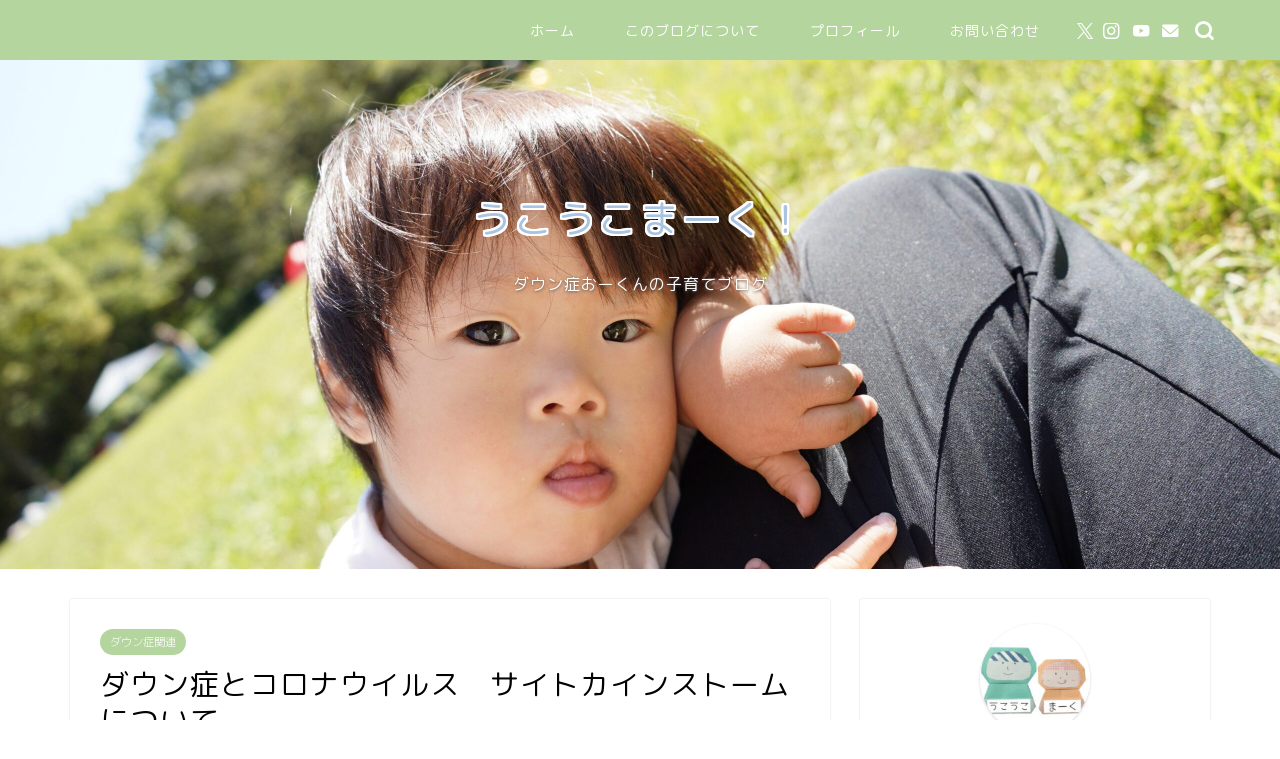

--- FILE ---
content_type: text/html; charset=UTF-8
request_url: https://mrkk97113.com/down-syndrome-and-cytokine-storm/
body_size: 27636
content:
<!DOCTYPE html>
<html lang="ja">
<head prefix="og: http://ogp.me/ns# fb: http://ogp.me/ns/fb# article: http://ogp.me/ns/article#">
<meta charset="utf-8">
<meta http-equiv="X-UA-Compatible" content="IE=edge">
<meta name="viewport" content="width=device-width, initial-scale=1">
<!-- ここからOGP -->
<meta property="og:type" content="blog">
<meta property="og:title" content="ダウン症とコロナウイルス　サイトカインストームについて｜うこうこまーく！"> 
<meta property="og:url" content="https://mrkk97113.com/down-syndrome-and-cytokine-storm/"> 
<meta property="og:description" content="ご覧いただきありがとうございます、うこうこです。 2020.11月に、ダウン症とコロナウイルスの関連についての海外の論文"> 
<meta property="og:image" content="https://mrkk97113.com/wp-content/uploads/2021/01/1f209fd933c446cd5ff63aac89e549d5.jpg">
<meta property="og:site_name" content="うこうこまーく！">
<meta property="fb:admins" content="">
<meta name="twitter:card" content="summary_large_image">
<meta name="twitter:site" content="@ukouko77">
<!-- ここまでOGP --> 

<meta name="description" itemprop="description" content="ご覧いただきありがとうございます、うこうこです。 2020.11月に、ダウン症とコロナウイルスの関連についての海外の論文" >
<link rel="canonical" href="https://mrkk97113.com/down-syndrome-and-cytokine-storm/">
<title>ダウン症とコロナウイルス　サイトカインストームについて｜うこうこまーく！</title>
<meta name='robots' content='max-image-preview:large' />
	<style>img:is([sizes="auto" i], [sizes^="auto," i]) { contain-intrinsic-size: 3000px 1500px }</style>
	<link rel='dns-prefetch' href='//www.google.com' />
<link rel='dns-prefetch' href='//cdnjs.cloudflare.com' />
<link rel='dns-prefetch' href='//use.fontawesome.com' />
<link rel="alternate" type="application/rss+xml" title="うこうこまーく！ &raquo; フィード" href="https://mrkk97113.com/feed/" />
<link rel="alternate" type="application/rss+xml" title="うこうこまーく！ &raquo; コメントフィード" href="https://mrkk97113.com/comments/feed/" />
<link rel="alternate" type="application/rss+xml" title="うこうこまーく！ &raquo; ダウン症とコロナウイルス　サイトカインストームについて のコメントのフィード" href="https://mrkk97113.com/down-syndrome-and-cytokine-storm/feed/" />
<script type="text/javascript">
/* <![CDATA[ */
window._wpemojiSettings = {"baseUrl":"https:\/\/s.w.org\/images\/core\/emoji\/16.0.1\/72x72\/","ext":".png","svgUrl":"https:\/\/s.w.org\/images\/core\/emoji\/16.0.1\/svg\/","svgExt":".svg","source":{"concatemoji":"https:\/\/mrkk97113.com\/wp-includes\/js\/wp-emoji-release.min.js?ver=6.8.3"}};
/*! This file is auto-generated */
!function(s,n){var o,i,e;function c(e){try{var t={supportTests:e,timestamp:(new Date).valueOf()};sessionStorage.setItem(o,JSON.stringify(t))}catch(e){}}function p(e,t,n){e.clearRect(0,0,e.canvas.width,e.canvas.height),e.fillText(t,0,0);var t=new Uint32Array(e.getImageData(0,0,e.canvas.width,e.canvas.height).data),a=(e.clearRect(0,0,e.canvas.width,e.canvas.height),e.fillText(n,0,0),new Uint32Array(e.getImageData(0,0,e.canvas.width,e.canvas.height).data));return t.every(function(e,t){return e===a[t]})}function u(e,t){e.clearRect(0,0,e.canvas.width,e.canvas.height),e.fillText(t,0,0);for(var n=e.getImageData(16,16,1,1),a=0;a<n.data.length;a++)if(0!==n.data[a])return!1;return!0}function f(e,t,n,a){switch(t){case"flag":return n(e,"\ud83c\udff3\ufe0f\u200d\u26a7\ufe0f","\ud83c\udff3\ufe0f\u200b\u26a7\ufe0f")?!1:!n(e,"\ud83c\udde8\ud83c\uddf6","\ud83c\udde8\u200b\ud83c\uddf6")&&!n(e,"\ud83c\udff4\udb40\udc67\udb40\udc62\udb40\udc65\udb40\udc6e\udb40\udc67\udb40\udc7f","\ud83c\udff4\u200b\udb40\udc67\u200b\udb40\udc62\u200b\udb40\udc65\u200b\udb40\udc6e\u200b\udb40\udc67\u200b\udb40\udc7f");case"emoji":return!a(e,"\ud83e\udedf")}return!1}function g(e,t,n,a){var r="undefined"!=typeof WorkerGlobalScope&&self instanceof WorkerGlobalScope?new OffscreenCanvas(300,150):s.createElement("canvas"),o=r.getContext("2d",{willReadFrequently:!0}),i=(o.textBaseline="top",o.font="600 32px Arial",{});return e.forEach(function(e){i[e]=t(o,e,n,a)}),i}function t(e){var t=s.createElement("script");t.src=e,t.defer=!0,s.head.appendChild(t)}"undefined"!=typeof Promise&&(o="wpEmojiSettingsSupports",i=["flag","emoji"],n.supports={everything:!0,everythingExceptFlag:!0},e=new Promise(function(e){s.addEventListener("DOMContentLoaded",e,{once:!0})}),new Promise(function(t){var n=function(){try{var e=JSON.parse(sessionStorage.getItem(o));if("object"==typeof e&&"number"==typeof e.timestamp&&(new Date).valueOf()<e.timestamp+604800&&"object"==typeof e.supportTests)return e.supportTests}catch(e){}return null}();if(!n){if("undefined"!=typeof Worker&&"undefined"!=typeof OffscreenCanvas&&"undefined"!=typeof URL&&URL.createObjectURL&&"undefined"!=typeof Blob)try{var e="postMessage("+g.toString()+"("+[JSON.stringify(i),f.toString(),p.toString(),u.toString()].join(",")+"));",a=new Blob([e],{type:"text/javascript"}),r=new Worker(URL.createObjectURL(a),{name:"wpTestEmojiSupports"});return void(r.onmessage=function(e){c(n=e.data),r.terminate(),t(n)})}catch(e){}c(n=g(i,f,p,u))}t(n)}).then(function(e){for(var t in e)n.supports[t]=e[t],n.supports.everything=n.supports.everything&&n.supports[t],"flag"!==t&&(n.supports.everythingExceptFlag=n.supports.everythingExceptFlag&&n.supports[t]);n.supports.everythingExceptFlag=n.supports.everythingExceptFlag&&!n.supports.flag,n.DOMReady=!1,n.readyCallback=function(){n.DOMReady=!0}}).then(function(){return e}).then(function(){var e;n.supports.everything||(n.readyCallback(),(e=n.source||{}).concatemoji?t(e.concatemoji):e.wpemoji&&e.twemoji&&(t(e.twemoji),t(e.wpemoji)))}))}((window,document),window._wpemojiSettings);
/* ]]> */
</script>
<style id='wp-emoji-styles-inline-css' type='text/css'>

	img.wp-smiley, img.emoji {
		display: inline !important;
		border: none !important;
		box-shadow: none !important;
		height: 1em !important;
		width: 1em !important;
		margin: 0 0.07em !important;
		vertical-align: -0.1em !important;
		background: none !important;
		padding: 0 !important;
	}
</style>
<link rel='stylesheet' id='wp-block-library-css' href='https://mrkk97113.com/wp-includes/css/dist/block-library/style.min.css?ver=6.8.3' type='text/css' media='all' />
<style id='classic-theme-styles-inline-css' type='text/css'>
/*! This file is auto-generated */
.wp-block-button__link{color:#fff;background-color:#32373c;border-radius:9999px;box-shadow:none;text-decoration:none;padding:calc(.667em + 2px) calc(1.333em + 2px);font-size:1.125em}.wp-block-file__button{background:#32373c;color:#fff;text-decoration:none}
</style>
<style id='rinkerg-gutenberg-rinker-style-inline-css' type='text/css'>
.wp-block-create-block-block{background-color:#21759b;color:#fff;padding:2px}

</style>
<style id='global-styles-inline-css' type='text/css'>
:root{--wp--preset--aspect-ratio--square: 1;--wp--preset--aspect-ratio--4-3: 4/3;--wp--preset--aspect-ratio--3-4: 3/4;--wp--preset--aspect-ratio--3-2: 3/2;--wp--preset--aspect-ratio--2-3: 2/3;--wp--preset--aspect-ratio--16-9: 16/9;--wp--preset--aspect-ratio--9-16: 9/16;--wp--preset--color--black: #000000;--wp--preset--color--cyan-bluish-gray: #abb8c3;--wp--preset--color--white: #ffffff;--wp--preset--color--pale-pink: #f78da7;--wp--preset--color--vivid-red: #cf2e2e;--wp--preset--color--luminous-vivid-orange: #ff6900;--wp--preset--color--luminous-vivid-amber: #fcb900;--wp--preset--color--light-green-cyan: #7bdcb5;--wp--preset--color--vivid-green-cyan: #00d084;--wp--preset--color--pale-cyan-blue: #8ed1fc;--wp--preset--color--vivid-cyan-blue: #0693e3;--wp--preset--color--vivid-purple: #9b51e0;--wp--preset--gradient--vivid-cyan-blue-to-vivid-purple: linear-gradient(135deg,rgba(6,147,227,1) 0%,rgb(155,81,224) 100%);--wp--preset--gradient--light-green-cyan-to-vivid-green-cyan: linear-gradient(135deg,rgb(122,220,180) 0%,rgb(0,208,130) 100%);--wp--preset--gradient--luminous-vivid-amber-to-luminous-vivid-orange: linear-gradient(135deg,rgba(252,185,0,1) 0%,rgba(255,105,0,1) 100%);--wp--preset--gradient--luminous-vivid-orange-to-vivid-red: linear-gradient(135deg,rgba(255,105,0,1) 0%,rgb(207,46,46) 100%);--wp--preset--gradient--very-light-gray-to-cyan-bluish-gray: linear-gradient(135deg,rgb(238,238,238) 0%,rgb(169,184,195) 100%);--wp--preset--gradient--cool-to-warm-spectrum: linear-gradient(135deg,rgb(74,234,220) 0%,rgb(151,120,209) 20%,rgb(207,42,186) 40%,rgb(238,44,130) 60%,rgb(251,105,98) 80%,rgb(254,248,76) 100%);--wp--preset--gradient--blush-light-purple: linear-gradient(135deg,rgb(255,206,236) 0%,rgb(152,150,240) 100%);--wp--preset--gradient--blush-bordeaux: linear-gradient(135deg,rgb(254,205,165) 0%,rgb(254,45,45) 50%,rgb(107,0,62) 100%);--wp--preset--gradient--luminous-dusk: linear-gradient(135deg,rgb(255,203,112) 0%,rgb(199,81,192) 50%,rgb(65,88,208) 100%);--wp--preset--gradient--pale-ocean: linear-gradient(135deg,rgb(255,245,203) 0%,rgb(182,227,212) 50%,rgb(51,167,181) 100%);--wp--preset--gradient--electric-grass: linear-gradient(135deg,rgb(202,248,128) 0%,rgb(113,206,126) 100%);--wp--preset--gradient--midnight: linear-gradient(135deg,rgb(2,3,129) 0%,rgb(40,116,252) 100%);--wp--preset--font-size--small: 13px;--wp--preset--font-size--medium: 20px;--wp--preset--font-size--large: 36px;--wp--preset--font-size--x-large: 42px;--wp--preset--spacing--20: 0.44rem;--wp--preset--spacing--30: 0.67rem;--wp--preset--spacing--40: 1rem;--wp--preset--spacing--50: 1.5rem;--wp--preset--spacing--60: 2.25rem;--wp--preset--spacing--70: 3.38rem;--wp--preset--spacing--80: 5.06rem;--wp--preset--shadow--natural: 6px 6px 9px rgba(0, 0, 0, 0.2);--wp--preset--shadow--deep: 12px 12px 50px rgba(0, 0, 0, 0.4);--wp--preset--shadow--sharp: 6px 6px 0px rgba(0, 0, 0, 0.2);--wp--preset--shadow--outlined: 6px 6px 0px -3px rgba(255, 255, 255, 1), 6px 6px rgba(0, 0, 0, 1);--wp--preset--shadow--crisp: 6px 6px 0px rgba(0, 0, 0, 1);}:where(.is-layout-flex){gap: 0.5em;}:where(.is-layout-grid){gap: 0.5em;}body .is-layout-flex{display: flex;}.is-layout-flex{flex-wrap: wrap;align-items: center;}.is-layout-flex > :is(*, div){margin: 0;}body .is-layout-grid{display: grid;}.is-layout-grid > :is(*, div){margin: 0;}:where(.wp-block-columns.is-layout-flex){gap: 2em;}:where(.wp-block-columns.is-layout-grid){gap: 2em;}:where(.wp-block-post-template.is-layout-flex){gap: 1.25em;}:where(.wp-block-post-template.is-layout-grid){gap: 1.25em;}.has-black-color{color: var(--wp--preset--color--black) !important;}.has-cyan-bluish-gray-color{color: var(--wp--preset--color--cyan-bluish-gray) !important;}.has-white-color{color: var(--wp--preset--color--white) !important;}.has-pale-pink-color{color: var(--wp--preset--color--pale-pink) !important;}.has-vivid-red-color{color: var(--wp--preset--color--vivid-red) !important;}.has-luminous-vivid-orange-color{color: var(--wp--preset--color--luminous-vivid-orange) !important;}.has-luminous-vivid-amber-color{color: var(--wp--preset--color--luminous-vivid-amber) !important;}.has-light-green-cyan-color{color: var(--wp--preset--color--light-green-cyan) !important;}.has-vivid-green-cyan-color{color: var(--wp--preset--color--vivid-green-cyan) !important;}.has-pale-cyan-blue-color{color: var(--wp--preset--color--pale-cyan-blue) !important;}.has-vivid-cyan-blue-color{color: var(--wp--preset--color--vivid-cyan-blue) !important;}.has-vivid-purple-color{color: var(--wp--preset--color--vivid-purple) !important;}.has-black-background-color{background-color: var(--wp--preset--color--black) !important;}.has-cyan-bluish-gray-background-color{background-color: var(--wp--preset--color--cyan-bluish-gray) !important;}.has-white-background-color{background-color: var(--wp--preset--color--white) !important;}.has-pale-pink-background-color{background-color: var(--wp--preset--color--pale-pink) !important;}.has-vivid-red-background-color{background-color: var(--wp--preset--color--vivid-red) !important;}.has-luminous-vivid-orange-background-color{background-color: var(--wp--preset--color--luminous-vivid-orange) !important;}.has-luminous-vivid-amber-background-color{background-color: var(--wp--preset--color--luminous-vivid-amber) !important;}.has-light-green-cyan-background-color{background-color: var(--wp--preset--color--light-green-cyan) !important;}.has-vivid-green-cyan-background-color{background-color: var(--wp--preset--color--vivid-green-cyan) !important;}.has-pale-cyan-blue-background-color{background-color: var(--wp--preset--color--pale-cyan-blue) !important;}.has-vivid-cyan-blue-background-color{background-color: var(--wp--preset--color--vivid-cyan-blue) !important;}.has-vivid-purple-background-color{background-color: var(--wp--preset--color--vivid-purple) !important;}.has-black-border-color{border-color: var(--wp--preset--color--black) !important;}.has-cyan-bluish-gray-border-color{border-color: var(--wp--preset--color--cyan-bluish-gray) !important;}.has-white-border-color{border-color: var(--wp--preset--color--white) !important;}.has-pale-pink-border-color{border-color: var(--wp--preset--color--pale-pink) !important;}.has-vivid-red-border-color{border-color: var(--wp--preset--color--vivid-red) !important;}.has-luminous-vivid-orange-border-color{border-color: var(--wp--preset--color--luminous-vivid-orange) !important;}.has-luminous-vivid-amber-border-color{border-color: var(--wp--preset--color--luminous-vivid-amber) !important;}.has-light-green-cyan-border-color{border-color: var(--wp--preset--color--light-green-cyan) !important;}.has-vivid-green-cyan-border-color{border-color: var(--wp--preset--color--vivid-green-cyan) !important;}.has-pale-cyan-blue-border-color{border-color: var(--wp--preset--color--pale-cyan-blue) !important;}.has-vivid-cyan-blue-border-color{border-color: var(--wp--preset--color--vivid-cyan-blue) !important;}.has-vivid-purple-border-color{border-color: var(--wp--preset--color--vivid-purple) !important;}.has-vivid-cyan-blue-to-vivid-purple-gradient-background{background: var(--wp--preset--gradient--vivid-cyan-blue-to-vivid-purple) !important;}.has-light-green-cyan-to-vivid-green-cyan-gradient-background{background: var(--wp--preset--gradient--light-green-cyan-to-vivid-green-cyan) !important;}.has-luminous-vivid-amber-to-luminous-vivid-orange-gradient-background{background: var(--wp--preset--gradient--luminous-vivid-amber-to-luminous-vivid-orange) !important;}.has-luminous-vivid-orange-to-vivid-red-gradient-background{background: var(--wp--preset--gradient--luminous-vivid-orange-to-vivid-red) !important;}.has-very-light-gray-to-cyan-bluish-gray-gradient-background{background: var(--wp--preset--gradient--very-light-gray-to-cyan-bluish-gray) !important;}.has-cool-to-warm-spectrum-gradient-background{background: var(--wp--preset--gradient--cool-to-warm-spectrum) !important;}.has-blush-light-purple-gradient-background{background: var(--wp--preset--gradient--blush-light-purple) !important;}.has-blush-bordeaux-gradient-background{background: var(--wp--preset--gradient--blush-bordeaux) !important;}.has-luminous-dusk-gradient-background{background: var(--wp--preset--gradient--luminous-dusk) !important;}.has-pale-ocean-gradient-background{background: var(--wp--preset--gradient--pale-ocean) !important;}.has-electric-grass-gradient-background{background: var(--wp--preset--gradient--electric-grass) !important;}.has-midnight-gradient-background{background: var(--wp--preset--gradient--midnight) !important;}.has-small-font-size{font-size: var(--wp--preset--font-size--small) !important;}.has-medium-font-size{font-size: var(--wp--preset--font-size--medium) !important;}.has-large-font-size{font-size: var(--wp--preset--font-size--large) !important;}.has-x-large-font-size{font-size: var(--wp--preset--font-size--x-large) !important;}
:where(.wp-block-post-template.is-layout-flex){gap: 1.25em;}:where(.wp-block-post-template.is-layout-grid){gap: 1.25em;}
:where(.wp-block-columns.is-layout-flex){gap: 2em;}:where(.wp-block-columns.is-layout-grid){gap: 2em;}
:root :where(.wp-block-pullquote){font-size: 1.5em;line-height: 1.6;}
</style>
<link rel='stylesheet' id='contact-form-7-css' href='https://mrkk97113.com/wp-content/plugins/contact-form-7/includes/css/styles.css?ver=5.7.7' type='text/css' media='all' />
<link rel='stylesheet' id='yyi_rinker_stylesheet-css' href='https://mrkk97113.com/wp-content/plugins/yyi-rinker/css/style.css?v=1.11.1&#038;ver=6.8.3' type='text/css' media='all' />
<link rel='stylesheet' id='parent-style-css' href='https://mrkk97113.com/wp-content/themes/jin/style.css?ver=6.8.3' type='text/css' media='all' />
<link rel='stylesheet' id='theme-style-css' href='https://mrkk97113.com/wp-content/themes/jin-child/style.css?ver=6.8.3' type='text/css' media='all' />
<link rel='stylesheet' id='fontawesome-style-css' href='https://use.fontawesome.com/releases/v5.6.3/css/all.css?ver=6.8.3' type='text/css' media='all' />
<link rel='stylesheet' id='swiper-style-css' href='https://cdnjs.cloudflare.com/ajax/libs/Swiper/4.0.7/css/swiper.min.css?ver=6.8.3' type='text/css' media='all' />
<link rel='stylesheet' id='tablepress-default-css' href='https://mrkk97113.com/wp-content/tablepress-combined.min.css?ver=31' type='text/css' media='all' />
<script type="text/javascript" src="https://mrkk97113.com/wp-includes/js/jquery/jquery.min.js?ver=3.7.1" id="jquery-core-js"></script>
<script type="text/javascript" src="https://mrkk97113.com/wp-includes/js/jquery/jquery-migrate.min.js?ver=3.4.1" id="jquery-migrate-js"></script>
<link rel="https://api.w.org/" href="https://mrkk97113.com/wp-json/" /><link rel="alternate" title="JSON" type="application/json" href="https://mrkk97113.com/wp-json/wp/v2/posts/860" /><link rel='shortlink' href='https://mrkk97113.com/?p=860' />
<link rel="alternate" title="oEmbed (JSON)" type="application/json+oembed" href="https://mrkk97113.com/wp-json/oembed/1.0/embed?url=https%3A%2F%2Fmrkk97113.com%2Fdown-syndrome-and-cytokine-storm%2F" />
<link rel="alternate" title="oEmbed (XML)" type="text/xml+oembed" href="https://mrkk97113.com/wp-json/oembed/1.0/embed?url=https%3A%2F%2Fmrkk97113.com%2Fdown-syndrome-and-cytokine-storm%2F&#038;format=xml" />
<style>
.yyi-rinker-images {
    display: flex;
    justify-content: center;
    align-items: center;
    position: relative;

}
div.yyi-rinker-image img.yyi-rinker-main-img.hidden {
    display: none;
}

.yyi-rinker-images-arrow {
    cursor: pointer;
    position: absolute;
    top: 50%;
    display: block;
    margin-top: -11px;
    opacity: 0.6;
    width: 22px;
}

.yyi-rinker-images-arrow-left{
    left: -10px;
}
.yyi-rinker-images-arrow-right{
    right: -10px;
}

.yyi-rinker-images-arrow-left.hidden {
    display: none;
}

.yyi-rinker-images-arrow-right.hidden {
    display: none;
}
div.yyi-rinker-contents.yyi-rinker-design-tate  div.yyi-rinker-box{
    flex-direction: column;
}

div.yyi-rinker-contents.yyi-rinker-design-slim div.yyi-rinker-box .yyi-rinker-links {
    flex-direction: column;
}

div.yyi-rinker-contents.yyi-rinker-design-slim div.yyi-rinker-info {
    width: 100%;
}

div.yyi-rinker-contents.yyi-rinker-design-slim .yyi-rinker-title {
    text-align: center;
}

div.yyi-rinker-contents.yyi-rinker-design-slim .yyi-rinker-links {
    text-align: center;
}
div.yyi-rinker-contents.yyi-rinker-design-slim .yyi-rinker-image {
    margin: auto;
}

div.yyi-rinker-contents.yyi-rinker-design-slim div.yyi-rinker-info ul.yyi-rinker-links li {
	align-self: stretch;
}
div.yyi-rinker-contents.yyi-rinker-design-slim div.yyi-rinker-box div.yyi-rinker-info {
	padding: 0;
}
div.yyi-rinker-contents.yyi-rinker-design-slim div.yyi-rinker-box {
	flex-direction: column;
	padding: 14px 5px 0;
}

.yyi-rinker-design-slim div.yyi-rinker-box div.yyi-rinker-info {
	text-align: center;
}

.yyi-rinker-design-slim div.price-box span.price {
	display: block;
}

div.yyi-rinker-contents.yyi-rinker-design-slim div.yyi-rinker-info div.yyi-rinker-title a{
	font-size:16px;
}

div.yyi-rinker-contents.yyi-rinker-design-slim ul.yyi-rinker-links li.amazonkindlelink:before,  div.yyi-rinker-contents.yyi-rinker-design-slim ul.yyi-rinker-links li.amazonlink:before,  div.yyi-rinker-contents.yyi-rinker-design-slim ul.yyi-rinker-links li.rakutenlink:before, div.yyi-rinker-contents.yyi-rinker-design-slim ul.yyi-rinker-links li.yahoolink:before, div.yyi-rinker-contents.yyi-rinker-design-slim ul.yyi-rinker-links li.mercarilink:before {
	font-size:12px;
}

div.yyi-rinker-contents.yyi-rinker-design-slim ul.yyi-rinker-links li a {
	font-size: 13px;
}
.entry-content ul.yyi-rinker-links li {
	padding: 0;
}

div.yyi-rinker-contents .yyi-rinker-attention.attention_desing_right_ribbon {
    width: 89px;
    height: 91px;
    position: absolute;
    top: -1px;
    right: -1px;
    left: auto;
    overflow: hidden;
}

div.yyi-rinker-contents .yyi-rinker-attention.attention_desing_right_ribbon span {
    display: inline-block;
    width: 146px;
    position: absolute;
    padding: 4px 0;
    left: -13px;
    top: 12px;
    text-align: center;
    font-size: 12px;
    line-height: 24px;
    -webkit-transform: rotate(45deg);
    transform: rotate(45deg);
    box-shadow: 0 1px 3px rgba(0, 0, 0, 0.2);
}

div.yyi-rinker-contents .yyi-rinker-attention.attention_desing_right_ribbon {
    background: none;
}
.yyi-rinker-attention.attention_desing_right_ribbon .yyi-rinker-attention-after,
.yyi-rinker-attention.attention_desing_right_ribbon .yyi-rinker-attention-before{
display:none;
}
div.yyi-rinker-use-right_ribbon div.yyi-rinker-title {
    margin-right: 2rem;
}

				</style>	<style type="text/css">
		#wrapper {
			background-color: #ffffff;
			background-image: url();
					}

		.related-entry-headline-text span:before,
		#comment-title span:before,
		#reply-title span:before {
			background-color: #b4d69e;
			border-color: #b4d69e !important;
		}

		#breadcrumb:after,
		#page-top a {
			background-color: #b4d69e;
		}

		footer {
			background-color: #b4d69e;
		}

		.footer-inner a,
		#copyright,
		#copyright-center {
			border-color: #fff !important;
			color: #fff !important;
		}

		#footer-widget-area {
			border-color: #fff !important;
		}

		.page-top-footer a {
			color: #b4d69e !important;
		}

		#breadcrumb ul li,
		#breadcrumb ul li a {
			color: #b4d69e !important;
		}

		body,
		a,
		a:link,
		a:visited,
		.my-profile,
		.widgettitle,
		.tabBtn-mag label {
			color: #000000;
		}

		a:hover {
			color: #6b99cf;
		}

		.widget_nav_menu ul>li>a:before,
		.widget_categories ul>li>a:before,
		.widget_pages ul>li>a:before,
		.widget_recent_entries ul>li>a:before,
		.widget_archive ul>li>a:before,
		.widget_archive form:after,
		.widget_categories form:after,
		.widget_nav_menu ul>li>ul.sub-menu>li>a:before,
		.widget_categories ul>li>.children>li>a:before,
		.widget_pages ul>li>.children>li>a:before,
		.widget_nav_menu ul>li>ul.sub-menu>li>ul.sub-menu li>a:before,
		.widget_categories ul>li>.children>li>.children li>a:before,
		.widget_pages ul>li>.children>li>.children li>a:before {
			color: #b4d69e;
		}

		.widget_nav_menu ul .sub-menu .sub-menu li a:before {
			background-color: #000000 !important;
		}
		.d--labeling-act-border{
			border-color: rgba(0,0,0,0.18);
		}
		.c--labeling-act.d--labeling-act-solid{
			background-color: rgba(0,0,0,0.06);
		}
		.a--labeling-act{
			color: rgba(0,0,0,0.6);
		}
		.a--labeling-small-act span{
			background-color: rgba(0,0,0,0.21);
		}
		.c--labeling-act.d--labeling-act-strong{
			background-color: rgba(0,0,0,0.045);
		}
		.d--labeling-act-strong .a--labeling-act{
			color: rgba(0,0,0,0.75);
		}


		footer .footer-widget,
		footer .footer-widget a,
		footer .footer-widget ul li,
		.footer-widget.widget_nav_menu ul>li>a:before,
		.footer-widget.widget_categories ul>li>a:before,
		.footer-widget.widget_recent_entries ul>li>a:before,
		.footer-widget.widget_pages ul>li>a:before,
		.footer-widget.widget_archive ul>li>a:before,
		footer .widget_tag_cloud .tagcloud a:before {
			color: #fff !important;
			border-color: #fff !important;
		}

		footer .footer-widget .widgettitle {
			color: #fff !important;
			border-color: #b4d69e !important;
		}

		footer .widget_nav_menu ul .children .children li a:before,
		footer .widget_categories ul .children .children li a:before,
		footer .widget_nav_menu ul .sub-menu .sub-menu li a:before {
			background-color: #fff !important;
		}

		#drawernav a:hover,
		.post-list-title,
		#prev-next p,
		#toc_container .toc_list li a {
			color: #000000 !important;
		}

		#header-box {
			background-color: #b4d69e;
		}

		@media (min-width: 768px) {

			#header-box .header-box10-bg:before,
			#header-box .header-box11-bg:before {
				border-radius: 2px;
			}
		}

		@media (min-width: 768px) {
			.top-image-meta {
				margin-top: calc(-70px - 30px);
			}
		}

		@media (min-width: 1200px) {
			.top-image-meta {
				margin-top: calc(-70px);
			}
		}

		.pickup-contents:before {
			background-color: #b4d69e !important;
		}

		.main-image-text {
			color: #aac3e0;
		}

		.main-image-text-sub {
			color: #ffffff;
		}

		@media (min-width: 481px) {
			#site-info {
				padding-top: 15px !important;
				padding-bottom: 15px !important;
			}
		}

		#site-info span a {
			color: #ffffff !important;
		}

		#headmenu .headsns .line a svg {
			fill: #ffffff !important;
		}

		#headmenu .headsns a,
		#headmenu {
			color: #ffffff !important;
			border-color: #ffffff !important;
		}

		.profile-follow .line-sns a svg {
			fill: #b4d69e !important;
		}

		.profile-follow .line-sns a:hover svg {
			fill: #b4d69e !important;
		}

		.profile-follow a {
			color: #b4d69e !important;
			border-color: #b4d69e !important;
		}

		.profile-follow a:hover,
		#headmenu .headsns a:hover {
			color: #b4d69e !important;
			border-color: #b4d69e !important;
		}

		.search-box:hover {
			color: #b4d69e !important;
			border-color: #b4d69e !important;
		}

		#header #headmenu .headsns .line a:hover svg {
			fill: #b4d69e !important;
		}

		.cps-icon-bar,
		#navtoggle:checked+.sp-menu-open .cps-icon-bar {
			background-color: #ffffff;
		}

		#nav-container {
			background-color: #ffffff;
		}

		.menu-box .menu-item svg {
			fill: #ffffff;
		}

		#drawernav ul.menu-box>li>a,
		#drawernav2 ul.menu-box>li>a,
		#drawernav3 ul.menu-box>li>a,
		#drawernav4 ul.menu-box>li>a,
		#drawernav5 ul.menu-box>li>a,
		#drawernav ul.menu-box>li.menu-item-has-children:after,
		#drawernav2 ul.menu-box>li.menu-item-has-children:after,
		#drawernav3 ul.menu-box>li.menu-item-has-children:after,
		#drawernav4 ul.menu-box>li.menu-item-has-children:after,
		#drawernav5 ul.menu-box>li.menu-item-has-children:after {
			color: #ffffff !important;
		}

		#drawernav ul.menu-box li a,
		#drawernav2 ul.menu-box li a,
		#drawernav3 ul.menu-box li a,
		#drawernav4 ul.menu-box li a,
		#drawernav5 ul.menu-box li a {
			font-size: 14px !important;
		}

		#drawernav3 ul.menu-box>li {
			color: #000000 !important;
		}

		#drawernav4 .menu-box>.menu-item>a:after,
		#drawernav3 .menu-box>.menu-item>a:after,
		#drawernav .menu-box>.menu-item>a:after {
			background-color: #ffffff !important;
		}

		#drawernav2 .menu-box>.menu-item:hover,
		#drawernav5 .menu-box>.menu-item:hover {
			border-top-color: #b4d69e !important;
		}

		.cps-info-bar a {
			background-color: #1e73be !important;
		}

		@media (min-width: 768px) {
			.post-list-mag .post-list-item:not(:nth-child(2n)) {
				margin-right: 2.6%;
			}
		}

		@media (min-width: 768px) {

			#tab-1:checked~.tabBtn-mag li [for="tab-1"]:after,
			#tab-2:checked~.tabBtn-mag li [for="tab-2"]:after,
			#tab-3:checked~.tabBtn-mag li [for="tab-3"]:after,
			#tab-4:checked~.tabBtn-mag li [for="tab-4"]:after {
				border-top-color: #b4d69e !important;
			}

			.tabBtn-mag label {
				border-bottom-color: #b4d69e !important;
			}
		}

		#tab-1:checked~.tabBtn-mag li [for="tab-1"],
		#tab-2:checked~.tabBtn-mag li [for="tab-2"],
		#tab-3:checked~.tabBtn-mag li [for="tab-3"],
		#tab-4:checked~.tabBtn-mag li [for="tab-4"],
		#prev-next a.next:after,
		#prev-next a.prev:after,
		.more-cat-button a:hover span:before {
			background-color: #b4d69e !important;
		}


		.swiper-slide .post-list-cat,
		.post-list-mag .post-list-cat,
		.post-list-mag3col .post-list-cat,
		.post-list-mag-sp1col .post-list-cat,
		.swiper-pagination-bullet-active,
		.pickup-cat,
		.post-list .post-list-cat,
		#breadcrumb .bcHome a:hover span:before,
		.popular-item:nth-child(1) .pop-num,
		.popular-item:nth-child(2) .pop-num,
		.popular-item:nth-child(3) .pop-num {
			background-color: #b4d69e !important;
		}

		.sidebar-btn a,
		.profile-sns-menu {
			background-color: #b4d69e !important;
		}

		.sp-sns-menu a,
		.pickup-contents-box a:hover .pickup-title {
			border-color: #b4d69e !important;
			color: #b4d69e !important;
		}

		.pro-line svg {
			fill: #b4d69e !important;
		}

		.cps-post-cat a,
		.meta-cat,
		.popular-cat {
			background-color: #b4d69e !important;
			border-color: #b4d69e !important;
		}

		.tagicon,
		.tag-box a,
		#toc_container .toc_list>li,
		#toc_container .toc_title {
			color: #b4d69e !important;
		}

		.widget_tag_cloud a::before {
			color: #000000 !important;
		}

		.tag-box a,
		#toc_container:before {
			border-color: #b4d69e !important;
		}

		.cps-post-cat a:hover {
			color: #6b99cf !important;
		}

		.pagination li:not([class*="current"]) a:hover,
		.widget_tag_cloud a:hover {
			background-color: #b4d69e !important;
		}

		.pagination li:not([class*="current"]) a:hover {
			opacity: 0.5 !important;
		}

		.pagination li.current a {
			background-color: #b4d69e !important;
			border-color: #b4d69e !important;
		}

		.nextpage a:hover span {
			color: #b4d69e !important;
			border-color: #b4d69e !important;
		}

		.cta-content:before {
			background-color: #6b99cf !important;
		}

		.cta-text,
		.info-title {
			color: #fff !important;
		}

		#footer-widget-area.footer_style1 .widgettitle {
			border-color: #b4d69e !important;
		}

		.sidebar_style1 .widgettitle,
		.sidebar_style5 .widgettitle {
			border-color: #b4d69e !important;
		}

		.sidebar_style2 .widgettitle,
		.sidebar_style4 .widgettitle,
		.sidebar_style6 .widgettitle,
		#home-bottom-widget .widgettitle,
		#home-top-widget .widgettitle,
		#post-bottom-widget .widgettitle,
		#post-top-widget .widgettitle {
			background-color: #b4d69e !important;
		}

		#home-bottom-widget .widget_search .search-box input[type="submit"],
		#home-top-widget .widget_search .search-box input[type="submit"],
		#post-bottom-widget .widget_search .search-box input[type="submit"],
		#post-top-widget .widget_search .search-box input[type="submit"] {
			background-color: #b4d69e !important;
		}

		.tn-logo-size {
			font-size: 0% !important;
		}

		@media (min-width: 481px) {
			.tn-logo-size img {
				width: calc(0%*0.5) !important;
			}
		}

		@media (min-width: 768px) {
			.tn-logo-size img {
				width: calc(0%*2.2) !important;
			}
		}

		@media (min-width: 1200px) {
			.tn-logo-size img {
				width: 0% !important;
			}
		}

		.sp-logo-size {
			font-size: 100% !important;
		}

		.sp-logo-size img {
			width: 100% !important;
		}

		.cps-post-main ul>li:before,
		.cps-post-main ol>li:before {
			background-color: #b4d69e !important;
		}

		.profile-card .profile-title {
			background-color: #b4d69e !important;
		}

		.profile-card {
			border-color: #b4d69e !important;
		}

		.cps-post-main a {
			color: #000000;
		}

		.cps-post-main .marker {
			background: -webkit-linear-gradient(transparent 80%, #b4f959 0%);
			background: linear-gradient(transparent 80%, #b4f959 0%);
		}

		.cps-post-main .marker2 {
			background: -webkit-linear-gradient(transparent 80%, #fca6a6 0%);
			background: linear-gradient(transparent 80%, #fca6a6 0%);
		}

		.cps-post-main .jic-sc {
			color: #e9546b;
		}


		.simple-box1 {
			border-color: #6b99cf !important;
		}

		.simple-box2 {
			border-color: #f2bf7d !important;
		}

		.simple-box3 {
			border-color: #b5e28a !important;
		}

		.simple-box4 {
			border-color: #7badd8 !important;
		}

		.simple-box4:before {
			background-color: #7badd8;
		}

		.simple-box5 {
			border-color: #e896c7 !important;
		}

		.simple-box5:before {
			background-color: #e896c7;
		}

		.simple-box6 {
			background-color: #fffdef !important;
		}

		.simple-box7 {
			border-color: #def1f9 !important;
		}

		.simple-box7:before {
			background-color: #def1f9 !important;
		}

		.simple-box8 {
			border-color: #96ddc1 !important;
		}

		.simple-box8:before {
			background-color: #96ddc1 !important;
		}

		.simple-box9:before {
			background-color: #e1c0e8 !important;
		}

		.simple-box9:after {
			border-color: #e1c0e8 #e1c0e8 #fff #fff !important;
		}

		.kaisetsu-box1:before,
		.kaisetsu-box1-title {
			background-color: #ffb49e !important;
		}

		.kaisetsu-box2 {
			border-color: #89c2f4 !important;
		}

		.kaisetsu-box2-title {
			background-color: #89c2f4 !important;
		}

		.kaisetsu-box4 {
			border-color: #ea91a9 !important;
		}

		.kaisetsu-box4-title {
			background-color: #ea91a9 !important;
		}

		.kaisetsu-box5:before {
			background-color: #57b3ba !important;
		}

		.kaisetsu-box5-title {
			background-color: #57b3ba !important;
		}

		.concept-box1 {
			border-color: #85db8f !important;
		}

		.concept-box1:after {
			background-color: #85db8f !important;
		}

		.concept-box1:before {
			content: "ポイント" !important;
			color: #85db8f !important;
		}

		.concept-box2 {
			border-color: #f7cf6a !important;
		}

		.concept-box2:after {
			background-color: #f7cf6a !important;
		}

		.concept-box2:before {
			content: "注意点" !important;
			color: #f7cf6a !important;
		}

		.concept-box3 {
			border-color: #86cee8 !important;
		}

		.concept-box3:after {
			background-color: #86cee8 !important;
		}

		.concept-box3:before {
			content: "良い例" !important;
			color: #86cee8 !important;
		}

		.concept-box4 {
			border-color: #ed8989 !important;
		}

		.concept-box4:after {
			background-color: #ed8989 !important;
		}

		.concept-box4:before {
			content: "悪い例" !important;
			color: #ed8989 !important;
		}

		.concept-box5 {
			border-color: #9e9e9e !important;
		}

		.concept-box5:after {
			background-color: #9e9e9e !important;
		}

		.concept-box5:before {
			content: "参考" !important;
			color: #9e9e9e !important;
		}

		.concept-box6 {
			border-color: #8eaced !important;
		}

		.concept-box6:after {
			background-color: #8eaced !important;
		}

		.concept-box6:before {
			content: "メモ" !important;
			color: #8eaced !important;
		}

		.innerlink-box1,
		.blog-card {
			border-color: #73bc9b !important;
		}

		.innerlink-box1-title {
			background-color: #73bc9b !important;
			border-color: #73bc9b !important;
		}

		.innerlink-box1:before,
		.blog-card-hl-box {
			background-color: #73bc9b !important;
		}

		.jin-ac-box01-title::after {
			color: #b4d69e;
		}

		.color-button01 a,
		.color-button01 a:hover,
		.color-button01:before {
			background-color: #6b99cf !important;
		}

		.top-image-btn-color a,
		.top-image-btn-color a:hover,
		.top-image-btn-color:before {
			background-color: #ffcd44 !important;
		}

		.color-button02 a,
		.color-button02 a:hover,
		.color-button02:before {
			background-color: #e27a96 !important;
		}

		.color-button01-big a,
		.color-button01-big a:hover,
		.color-button01-big:before {
			background-color: #7bced1 !important;
		}

		.color-button01-big a,
		.color-button01-big:before {
			border-radius: 50px !important;
		}

		.color-button01-big a {
			padding-top: 20px !important;
			padding-bottom: 20px !important;
		}

		.color-button02-big a,
		.color-button02-big a:hover,
		.color-button02-big:before {
			background-color: #6b99cf !important;
		}

		.color-button02-big a,
		.color-button02-big:before {
			border-radius: 5px !important;
		}

		.color-button02-big a {
			padding-top: 20px !important;
			padding-bottom: 20px !important;
		}

		.color-button01-big {
			width: 75% !important;
		}

		.color-button02-big {
			width: 75% !important;
		}

		.top-image-btn-color:before,
		.color-button01:before,
		.color-button02:before,
		.color-button01-big:before,
		.color-button02-big:before {
			bottom: -1px;
			left: -1px;
			width: 100%;
			height: 100%;
			border-radius: 6px;
			box-shadow: 0px 1px 5px 0px rgba(0, 0, 0, 0.25);
			-webkit-transition: all .4s;
			transition: all .4s;
		}

		.top-image-btn-color a:hover,
		.color-button01 a:hover,
		.color-button02 a:hover,
		.color-button01-big a:hover,
		.color-button02-big a:hover {
			-webkit-transform: translateY(2px);
			transform: translateY(2px);
			-webkit-filter: brightness(0.95);
			filter: brightness(0.95);
		}

		.top-image-btn-color:hover:before,
		.color-button01:hover:before,
		.color-button02:hover:before,
		.color-button01-big:hover:before,
		.color-button02-big:hover:before {
			-webkit-transform: translateY(2px);
			transform: translateY(2px);
			box-shadow: none !important;
		}

		.h2-style01 h2,
		.h2-style02 h2:before,
		.h2-style03 h2,
		.h2-style04 h2:before,
		.h2-style05 h2,
		.h2-style07 h2:before,
		.h2-style07 h2:after,
		.h3-style03 h3:before,
		.h3-style02 h3:before,
		.h3-style05 h3:before,
		.h3-style07 h3:before,
		.h2-style08 h2:after,
		.h2-style10 h2:before,
		.h2-style10 h2:after,
		.h3-style02 h3:after,
		.h4-style02 h4:before {
			background-color: #b4d69e !important;
		}

		.h3-style01 h3,
		.h3-style04 h3,
		.h3-style05 h3,
		.h3-style06 h3,
		.h4-style01 h4,
		.h2-style02 h2,
		.h2-style08 h2,
		.h2-style08 h2:before,
		.h2-style09 h2,
		.h4-style03 h4 {
			border-color: #b4d69e !important;
		}

		.h2-style05 h2:before {
			border-top-color: #b4d69e !important;
		}

		.h2-style06 h2:before,
		.sidebar_style3 .widgettitle:after {
			background-image: linear-gradient(-45deg,
					transparent 25%,
					#b4d69e 25%,
					#b4d69e 50%,
					transparent 50%,
					transparent 75%,
					#b4d69e 75%,
					#b4d69e);
		}

		.jin-h2-icons.h2-style02 h2 .jic:before,
		.jin-h2-icons.h2-style04 h2 .jic:before,
		.jin-h2-icons.h2-style06 h2 .jic:before,
		.jin-h2-icons.h2-style07 h2 .jic:before,
		.jin-h2-icons.h2-style08 h2 .jic:before,
		.jin-h2-icons.h2-style09 h2 .jic:before,
		.jin-h2-icons.h2-style10 h2 .jic:before,
		.jin-h3-icons.h3-style01 h3 .jic:before,
		.jin-h3-icons.h3-style02 h3 .jic:before,
		.jin-h3-icons.h3-style03 h3 .jic:before,
		.jin-h3-icons.h3-style04 h3 .jic:before,
		.jin-h3-icons.h3-style05 h3 .jic:before,
		.jin-h3-icons.h3-style06 h3 .jic:before,
		.jin-h3-icons.h3-style07 h3 .jic:before,
		.jin-h4-icons.h4-style01 h4 .jic:before,
		.jin-h4-icons.h4-style02 h4 .jic:before,
		.jin-h4-icons.h4-style03 h4 .jic:before,
		.jin-h4-icons.h4-style04 h4 .jic:before {
			color: #b4d69e;
		}

		@media all and (-ms-high-contrast:none) {

			*::-ms-backdrop,
			.color-button01:before,
			.color-button02:before,
			.color-button01-big:before,
			.color-button02-big:before {
				background-color: #595857 !important;
			}
		}

		.jin-lp-h2 h2,
		.jin-lp-h2 h2 {
			background-color: transparent !important;
			border-color: transparent !important;
			color: #000000 !important;
		}

		.jincolumn-h3style2 {
			border-color: #b4d69e !important;
		}

		.jinlph2-style1 h2:first-letter {
			color: #b4d69e !important;
		}

		.jinlph2-style2 h2,
		.jinlph2-style3 h2 {
			border-color: #b4d69e !important;
		}

		.jin-photo-title .jin-fusen1-down,
		.jin-photo-title .jin-fusen1-even,
		.jin-photo-title .jin-fusen1-up {
			border-left-color: #b4d69e;
		}

		.jin-photo-title .jin-fusen2,
		.jin-photo-title .jin-fusen3 {
			background-color: #b4d69e;
		}

		.jin-photo-title .jin-fusen2:before,
		.jin-photo-title .jin-fusen3:before {
			border-top-color: #b4d69e;
		}

		.has-huge-font-size {
			font-size: 42px !important;
		}

		.has-large-font-size {
			font-size: 36px !important;
		}

		.has-medium-font-size {
			font-size: 20px !important;
		}

		.has-normal-font-size {
			font-size: 16px !important;
		}

		.has-small-font-size {
			font-size: 13px !important;
		}
	</style>
	<style type="text/css">
		/*<!-- rtoc -->*/
		.rtoc-mokuji-content {
			background-color: #ffffff;
		}

		.rtoc-mokuji-content.frame1 {
			border: 1px solid #7a9dbf;
		}

		.rtoc-mokuji-content #rtoc-mokuji-title {
			color: #7a9dbf;
		}

		.rtoc-mokuji-content .rtoc-mokuji li>a {
			color: #333333;
		}

		.rtoc-mokuji-content .mokuji_ul.level-1>.rtoc-item::before {
			background-color: #7a9dbf !important;
		}

		.rtoc-mokuji-content .mokuji_ul.level-2>.rtoc-item::before {
			background-color: #7a9dbf !important;
		}

		.rtoc-mokuji-content.frame2::before,
		.rtoc-mokuji-content.frame3,
		.rtoc-mokuji-content.frame4,
		.rtoc-mokuji-content.frame5 {
			border-color: #7a9dbf !important;
		}

		.rtoc-mokuji-content.frame5::before,
		.rtoc-mokuji-content.frame5::after {
			background-color: #7a9dbf;
		}

		.widget_block #rtoc-mokuji-widget-wrapper .rtoc-mokuji.level-1 .rtoc-item.rtoc-current:after,
		.widget #rtoc-mokuji-widget-wrapper .rtoc-mokuji.level-1 .rtoc-item.rtoc-current:after,
		#scrollad #rtoc-mokuji-widget-wrapper .rtoc-mokuji.level-1 .rtoc-item.rtoc-current:after,
		#sideBarTracking #rtoc-mokuji-widget-wrapper .rtoc-mokuji.level-1 .rtoc-item.rtoc-current:after {
			background-color: #7a9dbf !important;
		}

		.cls-1,
		.cls-2 {
			stroke: #7a9dbf;
		}

		.rtoc-mokuji-content .decimal_ol.level-2>.rtoc-item::before,
		.rtoc-mokuji-content .mokuji_ol.level-2>.rtoc-item::before,
		.rtoc-mokuji-content .decimal_ol.level-2>.rtoc-item::after,
		.rtoc-mokuji-content .decimal_ol.level-2>.rtoc-item::after {
			color: #7a9dbf;
			background-color: #7a9dbf;
		}

		.rtoc-mokuji-content .rtoc-mokuji.level-1>.rtoc-item::before {
			color: #7a9dbf;
		}

		.rtoc-mokuji-content .decimal_ol>.rtoc-item::after {
			background-color: #7a9dbf;
		}

		.rtoc-mokuji-content .decimal_ol>.rtoc-item::before {
			color: #7a9dbf;
		}

		/*rtoc_return*/
		#rtoc_return a::before {
			background-image: url(https://mrkk97113.com/wp-content/plugins/rich-table-of-content/include/../img/rtoc_return.png);
		}

		#rtoc_return a {
			background-color: #7a9dbf !important;
		}

		/* アクセントポイント */
		.rtoc-mokuji-content .level-1>.rtoc-item #rtocAC.accent-point::after {
			background-color: #7a9dbf;
		}

		.rtoc-mokuji-content .level-2>.rtoc-item #rtocAC.accent-point::after {
			background-color: #7a9dbf;
		}
		.rtoc-mokuji-content.frame6,
		.rtoc-mokuji-content.frame7::before,
		.rtoc-mokuji-content.frame8::before {
			border-color: #7a9dbf;
		}

		.rtoc-mokuji-content.frame6 #rtoc-mokuji-title,
		.rtoc-mokuji-content.frame7 #rtoc-mokuji-title::after {
			background-color: #7a9dbf;
		}

		#rtoc-mokuji-wrapper.rtoc-mokuji-content.rtoc_h2_timeline .mokuji_ol.level-1>.rtoc-item::after,
		#rtoc-mokuji-wrapper.rtoc-mokuji-content.rtoc_h2_timeline .level-1.decimal_ol>.rtoc-item::after,
		#rtoc-mokuji-wrapper.rtoc-mokuji-content.rtoc_h3_timeline .mokuji_ol.level-2>.rtoc-item::after,
		#rtoc-mokuji-wrapper.rtoc-mokuji-content.rtoc_h3_timeline .mokuji_ol.level-2>.rtoc-item::after,
		.rtoc-mokuji-content.frame7 #rtoc-mokuji-title span::after {
			background-color: #7a9dbf;
		}

		.widget #rtoc-mokuji-wrapper.rtoc-mokuji-content.frame6 #rtoc-mokuji-title {
			color: #7a9dbf;
			background-color: #ffffff;
		}
	</style>
				<style type="text/css">
				.rtoc-mokuji-content #rtoc-mokuji-title {
					color: #b4d69e;
				}

				.rtoc-mokuji-content.frame2::before,
				.rtoc-mokuji-content.frame3,
				.rtoc-mokuji-content.frame4,
				.rtoc-mokuji-content.frame5 {
					border-color: #b4d69e;
				}

				.rtoc-mokuji-content .decimal_ol>.rtoc-item::before,
				.rtoc-mokuji-content .decimal_ol.level-2>.rtoc-item::before,
				.rtoc-mokuji-content .mokuji_ol>.rtoc-item::before {
					color: #b4d69e;
				}

				.rtoc-mokuji-content .decimal_ol>.rtoc-item::after,
				.rtoc-mokuji-content .decimal_ol>.rtoc-item::after,
				.rtoc-mokuji-content .mokuji_ul.level-1>.rtoc-item::before,
				.rtoc-mokuji-content .mokuji_ul.level-2>.rtoc-item::before {
					background-color: #b4d69e !important;
				}

							</style>
<link rel="icon" href="https://mrkk97113.com/wp-content/uploads/2020/09/cropped-logo-32x32.jpg" sizes="32x32" />
<link rel="icon" href="https://mrkk97113.com/wp-content/uploads/2020/09/cropped-logo-192x192.jpg" sizes="192x192" />
<link rel="apple-touch-icon" href="https://mrkk97113.com/wp-content/uploads/2020/09/cropped-logo-180x180.jpg" />
<meta name="msapplication-TileImage" content="https://mrkk97113.com/wp-content/uploads/2020/09/cropped-logo-270x270.jpg" />
		<style type="text/css" id="wp-custom-css">
			.proflink{
	text-align:center;
	padding:7px 10px;
	background:#ff7fa1;/*カラーは変更*/
	width:50%;
	margin:0 auto;
	margin-top:20px;
	border-radius:20px;
	border:3px double #fff;
	color:#fff;
	font-size:0.65rem;
}
#toc_container {
	background: rgba(255,255,255,0.4)!important;
}


.shoplinkamazon a, .shoplinkkindle a, .shoplinkrakuten a, .shoplinkyahoo a {
  transition: all ease-in-out .3s;
  display: block;
  text-decoration: none;
  text-align: center;
  padding: 13px;
}

.shoplinkamazon a:hover, .shoplinkkindle a:hover, .shoplinkrakuten a:hover, .shoplinkyahoo a:hover {
  box-shadow: 0 10px 20px -5px rgba(0, 0, 0, 0.2);
  -moz-transform: translateY(-2px);
  -webkit-transform: translateY(-2px);
  transform: translateY(-2px);
}

.shoplinkamazon a {
  background: #FF9901;
  border-radius: 7px;
  color: #fff;
}

.shoplinkkindle a {
  background: #007dcd;
  border-radius: 7px;
  color: #fff;
}

.shoplinkrakuten a {
  background: #c20004;
  border-radius: 7px;
  color: #fff;
}

.shoplinkyahoo a {
  background: #7b0099;
  border-radius: 7px;
  color: #fff;
}

.booklink-image {
  zoom: 1.2;
}

.kaerebalink-box, .booklink-box {
  border: 1px #9C9996 solid;
  box-shadow: 2px 2px 4px gray;
  margin: 20px 0;
  display: flex;
  align-items: center;
  padding: 20px;
  box-sizing: border-box;
  justify-content: space-around;
}

.booklink-footer {
  display: none;
}

.kaerebalink-info, .booklink-info {
  width: 43%;
  font-size: 16px;
}

@media screen and (max-width: 640px) {
  .kaerebalink-box, .booklink-box {
    display: block;
  }
  .kaerebalink-info, .booklink-info {
    width: 100%;
  }
  .kaerebalink-image, .booklink-image {
    margin: 0 0 20px 0!important;
    text-align: center;
    float: none!important;
  }
  .kaerebalink-name, .booklink-name {
    text-align: center;
  }
}

.post-list.basicstyle .post-list-item .post-list-inner .post-list-cat {
display: none !important;
}
↑アイキャッチ　カテゴリー消す


↓プロフィールカスタマイズ
.widget.widget-profile{
  border-top: 5px solid #3b4675; /#99FF99/
  border-radius: 5px;
}
.my-profile{
  color:#5f5f5f;
}
@media screen and (min-width: 768px){
  .my-profile {
    padding-bottom: 0px!important;
  }
}
@media screen and (max-width: 767px){
  .my-profile {
    padding-bottom: 5px!important;
  }
}
.my-profile .profile-sns-menu{
  background-color:transparent!important;
  position: relative;
  margin-top:1px;
}
.profile-sns-menu-title {
  display:none;
}
.my-profile .profile-sns-menu ul {
  flex-wrap:wrap;
}
.my-profile .profile-sns-menu ul li{
  width:30%;
  margin: 5% 1.5% 0%;
}
.my-profile .profile-sns-menu ul li a{
  width:100%;
  padding-top: 7px;
  padding-bottom:45px;
  text-align: center;
  letter-spacing: .02em;
  font-size:1.4em;
  border-radius: 3px;
}
.my-profile .profile-sns-menu i:before{
  margin-bottom:4px
}
.profile-sns-menu a:after{
  font-size:.01em;
  vertical-align: top;
  padding-top:5px
}
.profile-sns-menu .pro-tw a{
  color: #62bcf4!important;
  background-color:rgba(98,188,244,.1)!important;
}
.profile-sns-menu .pro-tw a:after{
  content:'Twitter'; /* ユーザー名(例：@ohayoupoteto22)などにすることも可能 */
}
.profile-sns-menu .pro-fb a{
  color: #3B5998!important;
  background-color:rgba(59,89,152,.1)!important;
}
.profile-sns-menu .pro-fb a:after{
  content:'Facebook';
}
.profile-sns-menu .pro-insta a{
  color: #fff!important;
  background:repeating-linear-gradient(45deg,rgba(254,208,110,.5),rgba(252,0,119,.5),rgba(63,53,238,.5))!important;
}
.profile-sns-menu .pro-insta a:after{
  content:'Instagram';
}
.profile-sns-menu .pro-youtube a{
  color: #DA1725!important;
  background-color:rgba(218,28,37,.1)!important;
}
.profile-sns-menu .pro-youtube a:after{
  content:'YouTube';
}
.profile-sns-menu .pro-line a{
  color: #00B900!important;
  background-color:rgba(0,185,0,.1)!important;
}
.profile-sns-menu .pro-line a:after{
  content:'LINE';
}
.profile-sns-menu .pro-contact a{
  color: #666!important;
  background-color:rgba(0,0,0,.1)!important;
}
.profile-sns-menu .pro-contact a:after{
  content:'Contact';
}
		</style>
			
<!--カエレバCSS-->
<link href="https://mrkk97113.com/wp-content/themes/jin/css/kaereba.css" rel="stylesheet" />
<!--アプリーチCSS-->

<!-- Google tag (gtag.js) -->
<script async src="https://www.googletagmanager.com/gtag/js?id=G-0D1BZFR26L"></script>
<script>
  window.dataLayer = window.dataLayer || [];
  function gtag(){dataLayer.push(arguments);}
  gtag('js', new Date());

  gtag('config', 'G-0D1BZFR26L');
</script>
</head>
<body class="wp-singular post-template-default single single-post postid-860 single-format-standard wp-theme-jin wp-child-theme-jin-child" id="rm-style">
<div id="wrapper">

		
	<div id="scroll-content" class="animate">
	
		<!--ヘッダー-->

					<div id="header-box" class="tn_on header-box animate">
	<div id="header" class="header-type1 header animate">
		
		<div id="site-info" class="ef">
												<span class="tn-logo-size"><a href='https://mrkk97113.com/' title='うこうこまーく！' rel='home'>うこうこまーく！</a></span>
									</div>

				<!--グローバルナビゲーション layout3-->
		<div id="drawernav3" class="ef">
			<nav class="fixed-content ef"><ul class="menu-box"><li class="menu-item menu-item-type-custom menu-item-object-custom menu-item-home menu-item-9"><a href="https://mrkk97113.com">ホーム</a></li>
<li class="menu-item menu-item-type-post_type menu-item-object-page menu-item-39"><a href="https://mrkk97113.com/about-my-blog/">このブログについて</a></li>
<li class="menu-item menu-item-type-custom menu-item-object-custom menu-item-10"><a href="https://mrkk97113.com/profile/">プロフィール</a></li>
<li class="menu-item menu-item-type-post_type menu-item-object-page menu-item-29"><a href="https://mrkk97113.com/contact/">お問い合わせ</a></li>
</ul></nav>		</div>
		<!--グローバルナビゲーション layout3-->
		
	
				<div id="headmenu">
			<span class="headsns tn_sns_on">
									<span class="twitter"><a href="https://twitter.com/ukouko77"><i class="jic-type jin-ifont-twitter" aria-hidden="true"></i></a></span>
																	<span class="instagram">
					<a href="https://www.instagram.com/ukouko777"><i class="jic-type jin-ifont-instagram" aria-hidden="true"></i></a>
					</span>
													<span class="youtube">
					<a href="https://www.youtube.com/c/Okun-with-DS"><i class="jic-type jin-ifont-youtube" aria-hidden="true"></i></a>
					</span>
					
													<span class="jin-contact">
					<a href="https://mrkk97113.com/contact/"><i class="jic-type jin-ifont-mail" aria-hidden="true"></i></a>
					</span>
				
			</span>
			<span class="headsearch tn_search_on">
				<form class="search-box" role="search" method="get" id="searchform" action="https://mrkk97113.com/">
	<input type="search" placeholder="" class="text search-text" value="" name="s" id="s">
	<input type="submit" id="searchsubmit" value="&#xe931;">
</form>
			</span>
		</div>
		

	</div>
	
		
</div>

	

	
	<!--ヘッダー画像-->
										<div id="main-image" class="main-image animate">
				
										<a href="https://mrkk97113.com/"><img src="https://mrkk97113.com/wp-content/uploads/2021/10/A7C00244-2-1-scaled.jpg" /></a>
			
		<div class="top-image-meta">
						<div class="main-image-text ef animate top-image-text-option-border">うこうこまーく！</div>
									<div class="main-image-text-sub ef animate top-image-subtext-option-shadow"> ダウン症おーくんの子育てブログ</div>
								</div>
				
</div>							<!--ヘッダー画像-->

		
		<!--ヘッダー-->

		<div class="clearfix"></div>

			
														
		
	<div id="contents">

		<!--メインコンテンツ-->
			<main id="main-contents" class="main-contents article_style1 animate" itemprop="mainContentOfPage">
				
								
				<section class="cps-post-box hentry">
																	<article class="cps-post">
							<header class="cps-post-header">
																<span class="cps-post-cat category-down-syndrome" itemprop="keywords"><a href="https://mrkk97113.com/category/down-syndrome/" style="background-color:!important;">ダウン症関連</a></span>
																								<h1 class="cps-post-title entry-title" itemprop="headline">ダウン症とコロナウイルス　サイトカインストームについて</h1>
								<div class="cps-post-meta vcard">
									<span class="writer fn" itemprop="author" itemscope itemtype="https://schema.org/Person"><span itemprop="name">うこうこ</span></span>
									<span class="cps-post-date-box">
												<span class="cps-post-date"><i class="jic jin-ifont-watch" aria-hidden="true"></i>&nbsp;<time class="entry-date date published" datetime="2021-01-09T05:08:27+09:00">2021年1月9日</time></span>
	<span class="timeslash"> /</span>
	<time class="entry-date date updated" datetime="2021-01-30T14:48:10+09:00"><span class="cps-post-date"><i class="jic jin-ifont-reload" aria-hidden="true"></i>&nbsp;2021年1月30日</span></time>
										</span>
								</div>
								
							</header>
																																													<div class="cps-post-thumb jin-thumb-original" itemscope itemtype="https://schema.org/ImageObject">
												<img src="https://mrkk97113.com/wp-content/uploads/2021/01/1f209fd933c446cd5ff63aac89e549d5.jpg" class="attachment-large_size size-large_size wp-post-image" alt="" width ="768" height ="420" decoding="async" fetchpriority="high" />											</div>
																																									
							
							<div class="cps-post-main-box">
								<div class="cps-post-main    h2-style08 h3-style03 h4-style01 entry-content m-size s-size-sp" itemprop="articleBody">

									<div class="clearfix"></div>
	
									<p>ご覧いただきありがとうございます、うこうこです。</p>
<p>2020.11月に、ダウン症とコロナウイルスの関連についての海外の論文を紹介させていただきました。</p>
<a href="https://mrkk97113.com/reseach-from-covid19-mortality-risk-in-down-syndrome/" class="blog-card"><div class="blog-card-hl-box"><i class="jic jin-ifont-post"></i><span class="blog-card-hl"></span></div><div class="blog-card-box"><div class="blog-card-thumbnail"><img decoding="async" src="https://mrkk97113.com/wp-content/uploads/2020/11/67f5bb9fd0370179aa3c7f6b0ed9f76a-320x180.jpg" class="blog-card-thumb-image wp-post-image" alt="" width ="162" height ="91" /></div><div class="blog-card-content"><span class="blog-card-title">ダウン症とコロナウイルスの関連　成人の死亡リスクに関する研究から【2020.11月時】</span><span class="blog-card-excerpt">ご覧いただきありがとうございます、うこうこです。

この記事を書いている2020年11月現在、コロナウイルス第３波として、日々、感染...</span></div></div></a>
<a href="https://mrkk97113.com/association-of-down-syndrome-and-covid19-from-t21rs-study/" class="blog-card"><div class="blog-card-hl-box"><i class="jic jin-ifont-post"></i><span class="blog-card-hl"></span></div><div class="blog-card-box"><div class="blog-card-thumbnail"><img decoding="async" src="https://mrkk97113.com/wp-content/uploads/2020/12/1f209fd933c446cd5ff63aac89e549d5-320x180.jpg" class="blog-card-thumb-image wp-post-image" alt="" width ="162" height ="91" /></div><div class="blog-card-content"><span class="blog-card-title">ダウン症とコロナウイルスの関連　大規模国際調査から分かったこと【2020.11月時】</span><span class="blog-card-excerpt">ご覧いただきありがとうございます、うこうこです。

現在の2020年11月時点において、ダウン症とコロナウイルスの関連について研究の...</span></div></div></a>
<p>紹介させていただいた論文は、サンプル数が多く、統計的なデータ処理が行われている論文でした。</p>
<p>それ以外にも、海外の論文では、コロナウイルスに感染したダウン症患者の症例を扱った論文もいくつかありました。しかし、数名の症例の経過のまとめがほとんどであり、科学的なエビデンスという観点では弱いため取り上げませんでした。</p>
<p>しかし、そのような論文に目を通していくと、<strong>ある単語が共通して登場してきます。</strong></p>
<p>その単語とは”<span style="font-size: 20px; color: #ff0000;"><strong>サイトカインストーム</strong></span>&#8220;という言葉です。</p>
<p>そこで、今回は、サイトカインストームとは何なのか？ダウン症との関連は？について、調べたことをまとめたいと思います。</p>
<div class="concept-box2">
<p>論文や書籍・インターネット上の情報（信頼性のあるもの）を参考にしておりますが、医師ではないため専門性については担保できない点はご承知おきください。</p>
</div>
<div id="rtoc-mokuji-wrapper" class="rtoc-mokuji-content frame2 preset1 animation-none rtoc_open default" data-id="860" data-theme="jin-child">
			<div id="rtoc-mokuji-title" class=" rtoc_left">
			<button class="rtoc_open_close rtoc_open"></button>
			<span>目次</span>
			</div><ol class="rtoc-mokuji decimal_ol level-1"><li class="rtoc-item"><a href="#rtoc-1">サイトカインストームとは？</a><ul class="rtoc-mokuji mokuji_ul level-2"><li class="rtoc-item"><a href="#rtoc-2">サイトカインとは？</a></li><li class="rtoc-item"><a href="#rtoc-3">サイトカインストームってどういうこと？</a></li></ul></li><li class="rtoc-item"><a href="#rtoc-4">ダウン症とサイトカインストーム</a><ul class="rtoc-mokuji mokuji_ul level-2"><li class="rtoc-item"><a href="#rtoc-5">①ダウン症の人はサイトカインが反応しやすい</a></li><li class="rtoc-item"><a href="#rtoc-6"><del>②ダウン症の人は免疫システムが弱い</del></a></li><li class="rtoc-item"><a href="#rtoc-7">③ダウン症の合併症がコロナ重症化のリスク要因と一致する</a></li><li class="rtoc-item"><a href="#rtoc-8">いづれも科学的な根拠となるデータは出ていない</a></li></ul></li><li class="rtoc-item"><a href="#rtoc-9">まとめ</a></li></ol></div><div class="sponsor-h2-center">スポンサードリンク</div><div class="ad-single-h2"><script async src="https://pagead2.googlesyndication.com/pagead/js/adsbygoogle.js"></script>
<ins class="adsbygoogle"
     style="display:block; text-align:center;"
     data-ad-layout="in-article"
     data-ad-format="fluid"
     data-ad-client="ca-pub-2353401266817783"
     data-ad-slot="2404325031"></ins>
<script>
     (adsbygoogle = window.adsbygoogle || []).push({});
</script></div><h2 id="rtoc-1" >サイトカインストームとは？</h2>
<h3 id="rtoc-2" >サイトカインとは？</h3>
<p>サイトカインは、細胞から分泌されるタンパク質であり、数十種類が確認されています。</p>
<p><strong>ウイルスによる感染が起こると、免疫細胞がウイルスをやっつけようとします。その<span style="background-color: #ffff99;">免疫細胞に司令をするのがサイトカインの役割</span>です。</strong></p>
<p>サイトカインによる免疫システムは、人間の進化の過程で得た、割と新しい免疫システムのひとつとされています。</p>
<h3 id="rtoc-3" >サイトカインストームってどういうこと？</h3>
<p>特定のウイルスに感染すると、サイトカインが司令を下し、免疫細胞がそのウイルス目掛けてミサイルを撃ち込んでやっつけようとします。狙いを定めてミサイルを打ち込んでいるのであれば良いのですが、サイトカインがたくさん分泌されると、一斉にミサイルを打つような状態になります。</p>
<p>そうなると、敵（ウイルス）をやっつけられたか分からなくなり、分からないため余計にミサイルを打ち込みます。それがエスカレートし、狙いを定めずにひたすらミサイルを撃ちまくるような状況になってしまいます。打ち込みまくることで周囲はボロボロになってしまいます。つまり、<span style="background-color: #ffff99;"><strong>ウイルスへの攻撃が過剰になり自分自身を傷つけてしまう状況になってしまいます。</strong><strong>これが、免疫システムの暴走、つまりサイトカインストームと呼ばれるものになります。</strong></span></p>
<p>サイトカインストームは、コロナウイルス感染の重症化や予後不良の原因として考えられています。また、SARS（重症急性呼吸器症候群）やインフルエンザの死亡の原因としても、サイトカインストームが考えられています。</p>
<h2 id="rtoc-4" >ダウン症とサイトカインストーム</h2>
<p>ではなぜ、ダウン症とコロナウイルスとの関連の中で、サイトカインストームの単語が出てくるのでしょうか？その理由として、大きく3点が考えられるのではないかと思います。</p>
<h3 id="rtoc-5" >①ダウン症の人はサイトカインが反応しやすい</h3>
<p><span style="color: #3366ff;"><a style="color: #3366ff;" href="https://mrkk97113.com/association-of-down-syndrome-and-covid19-from-t21rs-study/">こちら</a></span>で紹介した大規模国際調査の論文でもサイトカインストームの単語が登場していましたが、その中に、</p>
<blockquote>
<p class="p1"><strong><span class="s1">ダウン症</span>の患者は、ウイルス感染がなくても、血中のサイトカインレベルの上昇を頻繁に示します。</strong></p>
<p class="p1">Anke Hüls et al.,”An international survey on the impact of COVID-19 in individuals with Down syndrome,”November,05,2020.　を一部和訳</p>
</blockquote>
<p>との記載がありました。<span style="background-color: #ffff99;"><strong>ダウン症の人は、数種類のサイトカインが非感染時にも上昇しやすい</strong></span>ことが分かっているため、コロナウイルスに感染するとサイトカインが健常の人より上昇しやすい可能性が考えられます。</p>
<h3 id="rtoc-6" ><del>②ダウン症の人は免疫システムが弱い</del></h3>
<p><del>ダウン症の人は、<span style="background-color: #ffff99;"><strong>免疫システムが弱く感染症にかかりやすい</strong></span>ことが分かっています。また、<span style="background-color: #ffff99;"><strong>感染症にかかると重症化しやすい</strong></span>ことも分かっています。</del><del>そのような免疫システムの脆弱性が、免疫システムの暴走＝サイトカインストームが起こることと何らかの関連があるのではないかと考えられていいます。</del></p>
<div class="simple-box5">
<p><strong><span style="color: #ff0000;">※2021.1.29追記</span></strong></p>
<p>改めて調べてみたところ、&#8221;ダウン症の人が免疫が弱い&#8221;ことを科学的に証明する研究は見つかりませんでした。天使病院の外木秀文医師の<span style="color: #3366ff;"><a style="color: #3366ff;" href="https://www.tenshi.or.jp/column/%E3%83%80%E3%82%A6%E3%83%B3%E7%97%87%E3%81%AE%E7%94%9F%E6%B6%AF%E3%82%92%E9%80%9A%E3%81%97%E3%81%A6%E3%81%AE%E5%81%A5%E5%BA%B7%E7%AE%A1%E7%90%86%E3%81%AB%E3%81%A4%E3%81%84%E3%81%A607_%E5%A4%A9%E4%BD%BF%E7%97%85%E9%99%A2%E5%B0%8F%E5%85%90%E7%A7%91%20.pdf">資料</a></span>には</p>
<p>❶ダウン症の子どもでは、免疫力に大きな問題はない<br />
❷ダウン症の子どもでは、身体的な特性によって、感染症にかかりやすかったり、重症化しやすかったりする（例　耳と鼻の管が狭いため中耳炎になりやすい）。<br />
❸大きな合併症がなく、適切な養育環境であればほとんど問題はない</p>
<p>と記載されています。<br />
よって、ダウン症の人は免疫が弱いのではなく、ダウン症特有の身体的特徴や合併症によって感染にかかりやすかったり、時に重い症状を引き起こすことがある、ということです。この点は、次の③にまとめた記事内容と一致するところです。</p>
</div>
<h3 id="rtoc-7" >③ダウン症の合併症がコロナ重症化のリスク要因と一致する</h3>
<p>コロナウイルス感染症が<strong>重症化しやすいリスク要因として、&#8221;基礎疾患があること&#8221;が指摘されています。</strong>基礎疾患とは、糖尿病・腎臓病・心疾患・肝疾患・呼吸器疾患などのことをいいますが、<span style="background-color: #ffff99;"><strong>これらの基礎疾患はダウン症で見られるやすい合併症といくつか重なる部分がある</strong></span>のです。これらの基礎疾患は、体の機能を低下させるだけでなく、免疫機能の低下を引き起こします。そのため、感染しやすくなったり、感染した際には免疫機能が正常に機能せずに暴走（サイトカインストーム）を引き起こしやすなる可能性があります。</p>
<a href="https://mrkk97113.com/complications-of-down-syndrome/" class="blog-card"><div class="blog-card-hl-box"><i class="jic jin-ifont-post"></i><span class="blog-card-hl"></span></div><div class="blog-card-box"><div class="blog-card-thumbnail"><img decoding="async" src="https://mrkk97113.com/wp-content/uploads/2020/08/pawel-czerwinski-9Lw6YZjRmlk-unsplash-320x180.jpg" class="blog-card-thumb-image wp-post-image" alt="" width ="162" height ="91" /></div><div class="blog-card-content"><span class="blog-card-title">専門医に聞く！ダウン症の合併症１０観点</span><span class="blog-card-excerpt">ご覧いただきありがとうございます、うこうこです。

ダウン症の赤ちゃんが生まれると、定期的に病院に通院することになります。おーくんは...</span></div></div></a>
<h3 id="rtoc-8" >いづれも科学的な根拠となるデータは出ていない</h3>
<p><strong>以上のことは、<span style="background-color: #ffff99;">あくまで想定されていることに過ぎず、科学的な根拠となる研究データは現在では示されていません。</span></strong>ダウン症とコロナウイルスの関係について、サイトカインストームとの関係を考えていく必要があることが示唆されているに過ぎません。今後の研究で根拠が示されるかもしれませんし、否定されるかもしれません。</p>
<h2 id="rtoc-9" >まとめ</h2>
<p><span style="background-color: #ffff99;"><strong>ダウン症に限らず、サイトカインストームとコロナウイルスとの関連について、現時点では統一的な見解が出ていません。</strong></span>全身で起こっているのか、局所的に起こっているのか、双方の可能性について言及した研究があり、また、明確なメカニズムははっきりしていません。勿論、ダウン症の人との関連についても不明です。</p>
<p>そのため、現状できることとしては</p>
<p><span style="background-color: #ffff99;"><strong>感染予防だけでなく重症化（サイトカインストームも含め）を防ぐためには、日々の生活習慣を整え、免疫機能を強化する習慣を取り入れていくこと</strong></span></p>
<p>だと考えています。</p>
<p>子どもができることは限られているかと思いますが、周囲の大人からの感染が多いと言われていますので、大人が気をつけていくことが子どもを守ることにもつながります。</p>
<p>そのため、免疫力を高めるための方法について、色々と調べてみたいと思います。また、サイトカインストームにおける今後の研究の動向にも注目していきたいと思いますので、より良い情報があれば記事にしていきたいと思いますので、今後ともよろしくお願いします。</p>
<p>最後までご覧いただきありがとうございました。</p>
									
																		
									
																		
									
									
									<div class="clearfix"></div>
<div class="adarea-box">
										
				<section class="ad-single">
					
					<div class="left-rectangle">
						<div class="sponsor-center">スポンサードリンク</div>
						<script async src="https://pagead2.googlesyndication.com/pagead/js/adsbygoogle.js"></script>
<ins class="adsbygoogle"
     style="display:block; text-align:center;"
     data-ad-layout="in-article"
     data-ad-format="fluid"
     data-ad-client="ca-pub-2353401266817783"
     data-ad-slot="6980142095"></ins>
<script>
     (adsbygoogle = window.adsbygoogle || []).push({});
</script>					</div>
					<div class="right-rectangle">
						<div class="sponsor-center">スポンサードリンク</div>
						<script async src="https://pagead2.googlesyndication.com/pagead/js/adsbygoogle.js"></script>
<ins class="adsbygoogle"
     style="display:block; text-align:center;"
     data-ad-layout="in-article"
     data-ad-format="fluid"
     data-ad-client="ca-pub-2353401266817783"
     data-ad-slot="2623816889"></ins>
<script>
     (adsbygoogle = window.adsbygoogle || []).push({});
</script>					</div>
					<div class="clearfix"></div>
				</section>
						</div>
									
																		<div class="related-ad-unit-area"></div>
																		
																		
									

															
								</div>
							</div>
						</article>
						
														</section>
				
								<div id="post-bottom-widget">
				<div id="text-4" class="widget widget_text"><div class="widgettitle ef">この記事を最後までご覧いただきありがとうございます。</div>			<div class="textwidget"><p>少しでも面白かった、参考になったと感じていただけたら、バナーをクリックしてランキングの応援をして頂けないでしょうか？よろしくお願いします。</p>
<p><a href="https://blogmura.com/ranking/in?p_cid=11076424" target="_blank" rel="noopener"><img loading="lazy" decoding="async" src="https://b.blogmura.com/original/1260594" alt="にほんブログ村 にほんブログ村へ" width="240" height="160" border="0" /></a></p>
</div>
		</div>				</div>
								
																
								
<div class="toppost-list-box-simple">
<section class="related-entry-section toppost-list-box-inner">
		<div class="related-entry-headline">
		<div class="related-entry-headline-text ef"><span class="fa-headline"><i class="jic jin-ifont-post" aria-hidden="true"></i>RELATED POST</span></div>
	</div>
				<div class="post-list-mag3col">
					<article class="post-list-item" itemscope itemtype="https://schema.org/BlogPosting">
	<a class="post-list-link" rel="bookmark" href="https://mrkk97113.com/just-one-tihing-for-mother-with-child-with-down-syndrome/" itemprop='mainEntityOfPage'>
		<div class="post-list-inner">
			<div class="post-list-thumb" itemprop="image" itemscope itemtype="https://schema.org/ImageObject">
															<img src="https://mrkk97113.com/wp-content/uploads/2020/08/04c17c62d3943d12386731e8e250bea5-640x360.jpg" class="attachment-small_size size-small_size wp-post-image" alt="" width ="368" height ="207" decoding="async" loading="lazy" />						<meta itemprop="url" content="https://mrkk97113.com/wp-content/uploads/2020/08/04c17c62d3943d12386731e8e250bea5-640x360.jpg">
						<meta itemprop="width" content="640">
						<meta itemprop="height" content="360">
												</div>
			<div class="post-list-meta vcard">
								<span class="post-list-cat category-down-syndrome" style="background-color:!important;" itemprop="keywords">ダウン症関連</span>
				
				<h2 class="post-list-title entry-title" itemprop="headline">我が子がダウン症と診断されたお母さんにして欲しいたった1つのこと</h2>

									<span class="post-list-date date updated ef" itemprop="datePublished dateModified" datetime="2020-08-14" content="2020-08-14">2020年8月14日</span>
				
				<span class="writer fn" itemprop="author" itemscope itemtype="https://schema.org/Person"><span itemprop="name">うこうこ</span></span>

				<div class="post-list-publisher" itemprop="publisher" itemscope itemtype="https://schema.org/Organization">
					<span itemprop="logo" itemscope itemtype="https://schema.org/ImageObject">
						<span itemprop="url"></span>
					</span>
					<span itemprop="name">うこうこまーく！</span>
				</div>
			</div>
		</div>
	</a>
</article>					<article class="post-list-item" itemscope itemtype="https://schema.org/BlogPosting">
	<a class="post-list-link" rel="bookmark" href="https://mrkk97113.com/summary-of-what-we-worked-on-to-acquire-a-walk/" itemprop='mainEntityOfPage'>
		<div class="post-list-inner">
			<div class="post-list-thumb" itemprop="image" itemscope itemtype="https://schema.org/ImageObject">
															<img src="https://mrkk97113.com/wp-content/uploads/2021/08/d7ec2d3fea4756bc1642e0f10c180cf5-640x360.png" class="attachment-small_size size-small_size wp-post-image" alt="" width ="368" height ="207" decoding="async" loading="lazy" />						<meta itemprop="url" content="https://mrkk97113.com/wp-content/uploads/2021/08/d7ec2d3fea4756bc1642e0f10c180cf5-640x360.png">
						<meta itemprop="width" content="640">
						<meta itemprop="height" content="360">
												</div>
			<div class="post-list-meta vcard">
								<span class="post-list-cat category-1%e6%ad%b3%e3%80%9c2%e6%ad%b3" style="background-color:!important;" itemprop="keywords">1歳〜2歳</span>
				
				<h2 class="post-list-title entry-title" itemprop="headline">伝い歩きの獲得から応用まで、おーくんが取り組んだ工夫を紹介！</h2>

									<span class="post-list-date date updated ef" itemprop="datePublished dateModified" datetime="2021-08-28" content="2021-08-28">2021年8月28日</span>
				
				<span class="writer fn" itemprop="author" itemscope itemtype="https://schema.org/Person"><span itemprop="name">うこうこ</span></span>

				<div class="post-list-publisher" itemprop="publisher" itemscope itemtype="https://schema.org/Organization">
					<span itemprop="logo" itemscope itemtype="https://schema.org/ImageObject">
						<span itemprop="url"></span>
					</span>
					<span itemprop="name">うこうこまーく！</span>
				</div>
			</div>
		</div>
	</a>
</article>					<article class="post-list-item" itemscope itemtype="https://schema.org/BlogPosting">
	<a class="post-list-link" rel="bookmark" href="https://mrkk97113.com/use-vision-to-convey-information-to-people-with-down-syndrome/" itemprop='mainEntityOfPage'>
		<div class="post-list-inner">
			<div class="post-list-thumb" itemprop="image" itemscope itemtype="https://schema.org/ImageObject">
															<img src="https://mrkk97113.com/wp-content/uploads/2024/02/e52c512bcbde47e72e60074425ec46be-640x360.jpg" class="attachment-small_size size-small_size wp-post-image" alt="" width ="368" height ="207" decoding="async" loading="lazy" />						<meta itemprop="url" content="https://mrkk97113.com/wp-content/uploads/2024/02/e52c512bcbde47e72e60074425ec46be-640x360.jpg">
						<meta itemprop="width" content="640">
						<meta itemprop="height" content="360">
												</div>
			<div class="post-list-meta vcard">
								<span class="post-list-cat category-down-syndrome" style="background-color:!important;" itemprop="keywords">ダウン症関連</span>
				
				<h2 class="post-list-title entry-title" itemprop="headline">○○を意識するだけでダウン症の人への説明や指示が伝わりやすくなる！【記憶の特徴を理解した関わり方】</h2>

									<span class="post-list-date date updated ef" itemprop="datePublished dateModified" datetime="2024-02-04" content="2024-02-04">2024年2月4日</span>
				
				<span class="writer fn" itemprop="author" itemscope itemtype="https://schema.org/Person"><span itemprop="name">うこうこ</span></span>

				<div class="post-list-publisher" itemprop="publisher" itemscope itemtype="https://schema.org/Organization">
					<span itemprop="logo" itemscope itemtype="https://schema.org/ImageObject">
						<span itemprop="url"></span>
					</span>
					<span itemprop="name">うこうこまーく！</span>
				</div>
			</div>
		</div>
	</a>
</article>				</div>
	</section>
</div>
<div class="clearfix"></div>
	

									
				

<div id="comment-box">
			<div id="respond" class="comment-respond">
		<h3 id="reply-title" class="comment-reply-title"><span class="fa-headline ef"><i class="jic jin-ifont-comment" aria-hidden="true"></i>COMMENT</span> <small><a rel="nofollow" id="cancel-comment-reply-link" href="/down-syndrome-and-cytokine-storm/#respond" style="display:none;">コメントをキャンセル</a></small></h3><form action="https://mrkk97113.com/wp-comments-post.php" method="post" id="commentform" class="comment-form"><p class="comment-notes"><span id="email-notes">メールアドレスが公開されることはありません。</span> <span class="required-field-message"><span class="required">※</span> が付いている欄は必須項目です</span></p><div class="comment-flexbox"><p class="comment-form-comment"><textarea id="comment" name="comment" aria-required="true"></textarea></p><div class="comment-child-flex"><p class="comment-form-author"><input id="author" placeholder="ニックネーム" name="author" type="text" value="" aria-required='true' /></p>
<p class="comment-form-email"><input id="email" placeholder="メールアドレス" name="email" type="email" value="" aria-required='true' /></p></div></div>

<p class="comment-form-cookies-consent"><input id="wp-comment-cookies-consent" name="wp-comment-cookies-consent" type="checkbox" value="yes" /> <label for="wp-comment-cookies-consent">次回のコメントで使用するためブラウザーに自分の名前、メールアドレス、サイトを保存する。</label></p>
<p><img src="https://mrkk97113.com/wp-content/siteguard/1980966033.png" alt="CAPTCHA"></p><p><label for="siteguard_captcha">上に表示された文字を入力してください。</label><br /><input type="text" name="siteguard_captcha" id="siteguard_captcha" class="input" value="" size="10" aria-required="true" /><input type="hidden" name="siteguard_captcha_prefix" id="siteguard_captcha_prefix" value="1980966033" /></p><p class="form-submit"><input name="submit" type="submit" id="submit" class="submit" value="送信する" /> <input type='hidden' name='comment_post_ID' value='860' id='comment_post_ID' />
<input type='hidden' name='comment_parent' id='comment_parent' value='0' />
</p><div class="inv-recaptcha-holder"></div></form>	</div><!-- #respond -->
	
	</div>
				
					<div id="prev-next" class="clearfix">
		
					<a class="prev" href="https://mrkk97113.com/made-a-puzzle-during-the-new-year-holidays/" title="年末年始休み　姉のあーちゃんとしたこと">
				<div class="metabox">
											<img src="https://mrkk97113.com/wp-content/uploads/2021/01/6b6ba54e634db83eb057fcceda17bf39-320x180.png" class="attachment-cps_thumbnails size-cps_thumbnails wp-post-image" alt="" width ="151" height ="85" decoding="async" loading="lazy" />										
					<p>年末年始休み　姉のあーちゃんとしたこと</p>
				</div>
			</a>
		

					<a class="next" href="https://mrkk97113.com/acquisition-of-crawling/" title="僕は自由だ！ダウン症おーくんのずりばい獲得までのポイントまとめ">
				<div class="metabox">
					<p>僕は自由だ！ダウン症おーくんのずりばい獲得までのポイントまとめ</p>

											<img src="https://mrkk97113.com/wp-content/uploads/2020/12/d10b3a1f4a85bb89ffa8a25a2d4494a0-320x180.png" class="attachment-cps_thumbnails size-cps_thumbnails wp-post-image" alt="" width ="151" height ="85" decoding="async" loading="lazy" />									</div>
			</a>
		
	</div>
	<div class="clearfix"></div>
			</main>

		<!--サイドバー-->
<div id="sidebar" class="sideber sidebar_style6 animate" role="complementary" itemscope itemtype="https://schema.org/WPSideBar">
		
	<div id="widget-profile-3" class="widget widget-profile">		<div class="my-profile">
			<div class="myjob">夫➡︎公認心理師、妻➡︎育休中</div>
			<div class="myname">うこうこ（夫）&まーく（妻）</div>
			<div class="my-profile-thumb">		
				<a href="https://mrkk97113.com/profile/"><img src="https://mrkk97113.com/wp-content/uploads/2020/11/6dec029c6e3b4ecae93149e2d2190563-150x150.jpg" alt="" width="110" height="110" /></a>
			</div>
			<div class="myintro">ダウン症のおーくんの子育てブログ。ダウン症や発達障害のことについて役立つことを発信していきます。</div>
						<div class="profile-sns-menu">
				<div class="profile-sns-menu-title ef">＼ Follow me ／</div>
				<ul>
										<li class="pro-tw"><a href="https://twitter.com/ukouko77" target="_blank"><i class="jic-type jin-ifont-twitter"></i></a></li>
																				<li class="pro-insta"><a href="https://www.instagram.com/ukouko777" target="_blank"><i class="jic-type jin-ifont-instagram" aria-hidden="true"></i></a></li>
															<li class="pro-youtube"><a href="https://www.youtube.com/c/Okun-with-DS" target="_blank"><i class="jic-type jin-ifont-youtube" aria-hidden="true"></i></a></li>
																				<li class="pro-contact"><a href="https://mrkk97113.com/contact/" target="_blank"><i class="jic-type jin-ifont-mail" aria-hidden="true"></i></a></li>
									</ul>
			</div>
			<style type="text/css">
				.my-profile{
										padding-bottom: 85px;
									}
			</style>
					</div>
		</div><div id="widget-popular-2" class="widget widget-popular"><div class="widgettitle ef">よく読まれている記事</div>		<div id="new-entry-box">
				<ul>
												   				   										<li class="new-entry-item popular-item">
						<a href="https://mrkk97113.com/how-to-recognize-a-baby-with-down-syndrome/" rel="bookmark">
							<div class="new-entry" itemprop="image" itemscope itemtype="https://schema.org/ImageObject">
								<figure class="eyecatch">
																			<img src="https://mrkk97113.com/wp-content/uploads/2022/09/e955b6a456a2d752a1db4d7ff3f26c90-320x180.jpg" class="attachment-cps_thumbnails size-cps_thumbnails wp-post-image" alt="" width ="96" height ="54" decoding="async" loading="lazy" />										<meta itemprop="url" content="https://mrkk97113.com/wp-content/uploads/2022/09/e955b6a456a2d752a1db4d7ff3f26c90-640x360.jpg">
										<meta itemprop="width" content="640">
										<meta itemprop="height" content="360">
																	</figure>
								<span class="pop-num ef">1</span>
							</div>
							<div class="new-entry-item-meta">
								<h3 class="new-entry-item-title" itemprop="headline">【決定版】ダウン症の赤ちゃんの特徴　〜多くの赤ちゃんを分析して分かった共通する特徴とは？〜</h3>
							</div>
																				</a>
					</li>
					   										<li class="new-entry-item popular-item">
						<a href="https://mrkk97113.com/case-of-okun/" rel="bookmark">
							<div class="new-entry" itemprop="image" itemscope itemtype="https://schema.org/ImageObject">
								<figure class="eyecatch">
																			<img src="https://mrkk97113.com/wp-content/uploads/2020/08/IMG_1009-1-320x180.jpg" class="attachment-cps_thumbnails size-cps_thumbnails wp-post-image" alt="" width ="96" height ="54" decoding="async" loading="lazy" />										<meta itemprop="url" content="https://mrkk97113.com/wp-content/uploads/2020/08/IMG_1009-1-640x360.jpg">
										<meta itemprop="width" content="640">
										<meta itemprop="height" content="360">
																	</figure>
								<span class="pop-num ef">2</span>
							</div>
							<div class="new-entry-item-meta">
								<h3 class="new-entry-item-title" itemprop="headline">ダウン症の赤ちゃん、その特徴　〜おーくんの場合〜</h3>
							</div>
																				</a>
					</li>
					   										<li class="new-entry-item popular-item">
						<a href="https://mrkk97113.com/important-features-of-down-syndrome/" rel="bookmark">
							<div class="new-entry" itemprop="image" itemscope itemtype="https://schema.org/ImageObject">
								<figure class="eyecatch">
																			<img src="https://mrkk97113.com/wp-content/uploads/2021/05/8e1b944f4389bdaab6f11d5bc83190c8-4-320x180.jpg" class="attachment-cps_thumbnails size-cps_thumbnails wp-post-image" alt="" width ="96" height ="54" decoding="async" loading="lazy" />										<meta itemprop="url" content="https://mrkk97113.com/wp-content/uploads/2021/05/8e1b944f4389bdaab6f11d5bc83190c8-4-640x360.jpg">
										<meta itemprop="width" content="640">
										<meta itemprop="height" content="360">
																	</figure>
								<span class="pop-num ef">3</span>
							</div>
							<div class="new-entry-item-meta">
								<h3 class="new-entry-item-title" itemprop="headline">ダウン症児のこの口　重要です！【カリメロの口】</h3>
							</div>
																				</a>
					</li>
					   										<li class="new-entry-item popular-item">
						<a href="https://mrkk97113.com/regional-data-about-tokubetujidouhuyouteate/" rel="bookmark">
							<div class="new-entry" itemprop="image" itemscope itemtype="https://schema.org/ImageObject">
								<figure class="eyecatch">
																			<img src="https://mrkk97113.com/wp-content/uploads/2021/09/8e1b944f4389bdaab6f11d5bc83190c8-320x180.png" class="attachment-cps_thumbnails size-cps_thumbnails wp-post-image" alt="" width ="96" height ="54" decoding="async" loading="lazy" />										<meta itemprop="url" content="https://mrkk97113.com/wp-content/uploads/2021/09/8e1b944f4389bdaab6f11d5bc83190c8-640x360.png">
										<meta itemprop="width" content="640">
										<meta itemprop="height" content="360">
																	</figure>
								<span class="pop-num ef">4</span>
							</div>
							<div class="new-entry-item-meta">
								<h3 class="new-entry-item-title" itemprop="headline">【特別児童扶養手当】受給の地域格差はある？　〜都道府県ごとのデータを分析したら驚きの結果が！！〜</h3>
							</div>
																				</a>
					</li>
					   										<li class="new-entry-item popular-item">
						<a href="https://mrkk97113.com/characteristics-of-babies-with-down-syndrome-revealed-from-longitudinal-study/" rel="bookmark">
							<div class="new-entry" itemprop="image" itemscope itemtype="https://schema.org/ImageObject">
								<figure class="eyecatch">
																			<img src="https://mrkk97113.com/wp-content/uploads/2021/08/adc1c936683e0e5db88f135f776a38fb-320x180.jpg" class="attachment-cps_thumbnails size-cps_thumbnails wp-post-image" alt="" width ="96" height ="54" decoding="async" loading="lazy" />										<meta itemprop="url" content="https://mrkk97113.com/wp-content/uploads/2021/08/adc1c936683e0e5db88f135f776a38fb-640x360.jpg">
										<meta itemprop="width" content="640">
										<meta itemprop="height" content="360">
																	</figure>
								<span class="pop-num ef">5</span>
							</div>
							<div class="new-entry-item-meta">
								<h3 class="new-entry-item-title" itemprop="headline">ダウン症の赤ちゃんの特徴　〜大規模な研究から分かったこと〜</h3>
							</div>
																				</a>
					</li>
														</ul>
			</div>
		</div><div id="categories-4" class="widget widget_categories"><div class="widgettitle ef">カテゴリー</div>
			<ul>
					<li class="cat-item cat-item-11"><a href="https://mrkk97113.com/category/1%e6%ad%b3%e3%80%9c2%e6%ad%b3/">1歳〜2歳 <span class="count">45</span></a>
</li>
	<li class="cat-item cat-item-13"><a href="https://mrkk97113.com/category/2%e6%ad%b3%e3%80%9c3%e6%ad%b3/">2歳〜3歳 <span class="count">30</span></a>
</li>
	<li class="cat-item cat-item-14"><a href="https://mrkk97113.com/category/3%e6%ad%b3%e3%80%9c4%e6%ad%b3/">3歳〜4歳 <span class="count">12</span></a>
</li>
	<li class="cat-item cat-item-15"><a href="https://mrkk97113.com/category/4%e6%ad%b3%e3%80%9c5%e6%ad%b3/">4歳〜5歳 <span class="count">13</span></a>
</li>
	<li class="cat-item cat-item-16"><a href="https://mrkk97113.com/category/5%e6%ad%b3%e3%80%9c6%e6%ad%b3/">5歳〜6歳 <span class="count">11</span></a>
</li>
	<li class="cat-item cat-item-9"><a href="https://mrkk97113.com/category/down-syndrome/">ダウン症関連 <span class="count">193</span></a>
</li>
	<li class="cat-item cat-item-10"><a href="https://mrkk97113.com/category/%e5%ad%90%e8%82%b2%e3%81%a6%e5%85%a8%e8%88%ac/">子育て全般 <span class="count">38</span></a>
</li>
	<li class="cat-item cat-item-8"><a href="https://mrkk97113.com/category/family-diary/">家族日記 <span class="count">34</span></a>
</li>
	<li class="cat-item cat-item-1"><a href="https://mrkk97113.com/category/%e6%9c%aa%e5%88%86%e9%a1%9e/">未分類 <span class="count">2</span></a>
</li>
	<li class="cat-item cat-item-7"><a href="https://mrkk97113.com/category/rehabilitation/">療育 <span class="count">69</span></a>
</li>
	<li class="cat-item cat-item-6"><a href="https://mrkk97113.com/category/developmental-disabilities/">発達障害 <span class="count">58</span></a>
</li>
	<li class="cat-item cat-item-5"><a href="https://mrkk97113.com/category/0year/">誕生〜1歳 <span class="count">27</span></a>
</li>
			</ul>

			</div><div id="search-2" class="widget widget_search"><form class="search-box" role="search" method="get" id="searchform" action="https://mrkk97113.com/">
	<input type="search" placeholder="" class="text search-text" value="" name="s" id="s">
	<input type="submit" id="searchsubmit" value="&#xe931;">
</form>
</div><div id="text-2" class="widget widget_text"><div class="widgettitle ef">スポンサードリンク</div>			<div class="textwidget"><p><!-- サイドバー広告① --><br />
<ins class="adsbygoogle" style="display: block;" data-ad-client="ca-pub-2353401266817783" data-ad-slot="5095310827" data-ad-format="auto" data-full-width-responsive="true"></ins><br />
<script>
     (adsbygoogle = window.adsbygoogle || []).push({});
</script></p>
</div>
		</div><div id="text-3" class="widget widget_text"><div class="widgettitle ef">ブログ村ランキング参加中</div>			<div class="textwidget"><p><a href="https://baby.blogmura.com/downbaby/ranking/in?p_cid=11076424" target="_blank"><img loading="lazy" decoding="async" src="https://b.blogmura.com/original/1389024" width="240" height="240" border="0" alt="にほんブログ村 子育てブログ ダウン症児育児へ" /></a><br /><a href="https://baby.blogmura.com/downbaby/ranking/in?p_cid=11076424" target="_blank">にほんブログ村</a></p>
</div>
		</div><div id="custom_html-2" class="widget_text widget widget_custom_html"><div class="textwidget custom-html-widget"><a href="https://blogmura.com/profiles/11076424?p_cid=11076424"><img src="https://blogparts.blogmura.com/parts_image/user/pv11076424.gif" alt="PVアクセスランキング にほんブログ村" /></a></div></div>	
			</div>
	</div>
<div class="clearfix"></div>
	<!--フッター-->
				<!-- breadcrumb -->
<div id="breadcrumb" class="footer_type1">
	<ul itemscope itemtype="https://schema.org/BreadcrumbList">
		
		<div class="page-top-footer"><a class="totop"><i class="jic jin-ifont-arrowtop"></i></a></div>
		
		<li itemprop="itemListElement" itemscope itemtype="https://schema.org/ListItem">
			<a href="https://mrkk97113.com/" itemid="https://mrkk97113.com/" itemscope itemtype="https://schema.org/Thing" itemprop="item">
				<i class="jic jin-ifont-home space-i" aria-hidden="true"></i><span itemprop="name">HOME</span>
			</a>
			<meta itemprop="position" content="1">
		</li>
		
		<li itemprop="itemListElement" itemscope itemtype="https://schema.org/ListItem"><i class="jic jin-ifont-arrow space" aria-hidden="true"></i><a href="https://mrkk97113.com/category/down-syndrome/" itemid="https://mrkk97113.com/category/down-syndrome/" itemscope itemtype="https://schema.org/Thing" itemprop="item"><span itemprop="name">ダウン症関連</span></a><meta itemprop="position" content="2"></li>		
				<li itemprop="itemListElement" itemscope itemtype="https://schema.org/ListItem">
			<i class="jic jin-ifont-arrow space" aria-hidden="true"></i>
			<a href="#" itemid="" itemscope itemtype="https://schema.org/Thing" itemprop="item">
				<span itemprop="name">ダウン症とコロナウイルス　サイトカインストームについて</span>
			</a>
			<meta itemprop="position" content="3">		</li>
			</ul>
</div>
<!--breadcrumb-->				<footer role="contentinfo" itemscope itemtype="https://schema.org/WPFooter">
	
		<!--ここからフッターウィジェット-->
		
								<div id="footer-widget-area" class="footer_style1 footer_type1">
				<div id="footer-widget-box">
					<div id="footer-widget-left">
											</div>
					<div id="footer-widget-center-box">
						<div id="footer-widget-center1">
													</div>
						<div id="footer-widget-center2">
													</div>
					</div>
					<div id="footer-widget-right">
						<div id="block-2" class="footer-widget widget_block"><div style="text-align:left;">
	<div style="display:inline-block;">
		<span id="ss_img_wrapper_2021gmogs_100-50_ja_t">
			<a href="https://jp.globalsign.com/" target="_blank" rel="nofollow"><img decoding="async" alt="SSL　GMOグローバルサインのサイトシール" border="0" id="ss_img" src="//seal.globalsign.com/SiteSeal/images/gs_noscript_100-50_ja.gif"></a>
		</span>
		<script type="text/javascript" src="//seal.globalsign.com/SiteSeal/2021gmogs_100-50_ja_t.js" defer="defer"></script>
	</div><div style="display:inline-block;margin-left:14px;">
		<span id="csi_siteseal_tag" oncontextmenu="return false;">
			<a id="csi_siteseal_profile_link">
				<img decoding="async" loading="lazy" alt="light_100x50.png" id="csi_siteseal_image" width="100" height="50" src="#" style="display: none" />
			</a>
		</span>
		<script type="text/javascript" src="https://gmo-cybersecurity.com/siteseal/siteseal.js" defer="defer"></script>
	</div>
</div></div>					</div>
				</div>
			</div>
						<div class="footersen"></div>
				
		
		<div class="clearfix"></div>
		
		<!--ここまでフッターウィジェット-->
	
					<div id="footer-box">
				<div class="footer-inner">
					<span id="privacy"><a href="https://mrkk97113.com/privacy">プライバシーポリシー</a></span>
					<span id="law"><a href=""></a></span>
					<span id="copyright" itemprop="copyrightHolder"><i class="jic jin-ifont-copyright" aria-hidden="true"></i>2020–2026&nbsp;&nbsp;うこうこまーく！</span>
				</div>
			</div>
				<div class="clearfix"></div>
	</footer>
	
	
	
		
	</div><!--scroll-content-->

			
</div><!--wrapper-->

<script type="speculationrules">
{"prefetch":[{"source":"document","where":{"and":[{"href_matches":"\/*"},{"not":{"href_matches":["\/wp-*.php","\/wp-admin\/*","\/wp-content\/uploads\/*","\/wp-content\/*","\/wp-content\/plugins\/*","\/wp-content\/themes\/jin-child\/*","\/wp-content\/themes\/jin\/*","\/*\\?(.+)"]}},{"not":{"selector_matches":"a[rel~=\"nofollow\"]"}},{"not":{"selector_matches":".no-prefetch, .no-prefetch a"}}]},"eagerness":"conservative"}]}
</script>
<link rel='stylesheet' id='rtoc_style-css' href='https://mrkk97113.com/wp-content/plugins/rich-table-of-content/css/rtoc_style.css?ver=6.8.3' type='text/css' media='all' />
<script type="text/javascript" id="rtoc_js-js-extra">
/* <![CDATA[ */
var rtocScrollAnimation = {"rtocScrollAnimation":"on"};
var rtocBackButton = {"rtocBackButton":"on"};
var rtocBackDisplayPC = {"rtocBackDisplayPC":""};
var rtocOpenText = {"rtocOpenText":"OPEN"};
var rtocCloseText = {"rtocCloseText":"CLOSE"};
/* ]]> */
</script>
<script type="text/javascript" src="https://mrkk97113.com/wp-content/plugins/rich-table-of-content/js/rtoc_common.js?ver=6.8.3" id="rtoc_js-js"></script>
<script type="text/javascript" id="rtoc_js_return-js-extra">
/* <![CDATA[ */
var rtocButtonPosition = {"rtocButtonPosition":"left"};
var rtocVerticalPosition = {"rtocVerticalPosition":""};
var rtocBackText = {"rtocBackText":"\u76ee\u6b21\u3078"};
/* ]]> */
</script>
<script type="text/javascript" src="https://mrkk97113.com/wp-content/plugins/rich-table-of-content/js/rtoc_return.js?ver=6.8.3" id="rtoc_js_return-js"></script>
<script type="text/javascript" src="https://mrkk97113.com/wp-content/plugins/rich-table-of-content/js/rtoc_scroll.js?ver=6.8.3" id="rtoc_js_scroll-js"></script>
<script type="text/javascript" src="https://mrkk97113.com/wp-content/plugins/rich-table-of-content/js/rtoc_highlight.js?ver=6.8.3" id="rtoc_js_highlight-js"></script>
<script type="text/javascript" src="https://mrkk97113.com/wp-content/plugins/contact-form-7/includes/swv/js/index.js?ver=5.7.7" id="swv-js"></script>
<script type="text/javascript" id="contact-form-7-js-extra">
/* <![CDATA[ */
var wpcf7 = {"api":{"root":"https:\/\/mrkk97113.com\/wp-json\/","namespace":"contact-form-7\/v1"}};
/* ]]> */
</script>
<script type="text/javascript" src="https://mrkk97113.com/wp-content/plugins/contact-form-7/includes/js/index.js?ver=5.7.7" id="contact-form-7-js"></script>
<script type="text/javascript" id="google-invisible-recaptcha-js-before">
/* <![CDATA[ */
var renderInvisibleReCaptcha = function() {

    for (var i = 0; i < document.forms.length; ++i) {
        var form = document.forms[i];
        var holder = form.querySelector('.inv-recaptcha-holder');

        if (null === holder) continue;
		holder.innerHTML = '';

         (function(frm){
			var cf7SubmitElm = frm.querySelector('.wpcf7-submit');
            var holderId = grecaptcha.render(holder,{
                'sitekey': '6LdAaa4ZAAAAACR7DvHsrFPRFI-aSs3bKnijMX83', 'size': 'invisible', 'badge' : 'inline',
                'callback' : function (recaptchaToken) {
					if((null !== cf7SubmitElm) && (typeof jQuery != 'undefined')){jQuery(frm).submit();grecaptcha.reset(holderId);return;}
					 HTMLFormElement.prototype.submit.call(frm);
                },
                'expired-callback' : function(){grecaptcha.reset(holderId);}
            });

			if(null !== cf7SubmitElm && (typeof jQuery != 'undefined') ){
				jQuery(cf7SubmitElm).off('click').on('click', function(clickEvt){
					clickEvt.preventDefault();
					grecaptcha.execute(holderId);
				});
			}
			else
			{
				frm.onsubmit = function (evt){evt.preventDefault();grecaptcha.execute(holderId);};
			}


        })(form);
    }
};
/* ]]> */
</script>
<script type="text/javascript" async defer src="https://www.google.com/recaptcha/api.js?onload=renderInvisibleReCaptcha&amp;render=explicit" id="google-invisible-recaptcha-js"></script>
<script type="text/javascript" src="https://mrkk97113.com/wp-content/themes/jin/js/common.js?ver=6.8.3" id="cps-common-js"></script>
<script type="text/javascript" src="https://mrkk97113.com/wp-content/themes/jin/js/jin_h_icons.js?ver=6.8.3" id="jin-h-icons-js"></script>
<script type="text/javascript" src="https://cdnjs.cloudflare.com/ajax/libs/Swiper/4.0.7/js/swiper.min.js?ver=6.8.3" id="cps-swiper-js"></script>
<script type="text/javascript" src="https://use.fontawesome.com/releases/v5.6.3/js/all.js?ver=6.8.3" id="fontowesome5-js"></script>

<script>
	var mySwiper = new Swiper ('.swiper-container', {
		// Optional parameters
		loop: true,
		slidesPerView: 5,
		spaceBetween: 15,
		autoplay: {
			delay: 2700,
		},
		// If we need pagination
		pagination: {
			el: '.swiper-pagination',
		},

		// Navigation arrows
		navigation: {
			nextEl: '.swiper-button-next',
			prevEl: '.swiper-button-prev',
		},

		// And if we need scrollbar
		scrollbar: {
			el: '.swiper-scrollbar',
		},
		breakpoints: {
              1024: {
				slidesPerView: 4,
				spaceBetween: 15,
			},
              767: {
				slidesPerView: 2,
				spaceBetween: 10,
				centeredSlides : true,
				autoplay: {
					delay: 4200,
				},
			}
        }
	});
	
	var mySwiper2 = new Swiper ('.swiper-container2', {
	// Optional parameters
		loop: true,
		slidesPerView: 3,
		spaceBetween: 17,
		centeredSlides : true,
		autoplay: {
			delay: 4000,
		},

		// If we need pagination
		pagination: {
			el: '.swiper-pagination',
		},

		// Navigation arrows
		navigation: {
			nextEl: '.swiper-button-next',
			prevEl: '.swiper-button-prev',
		},

		// And if we need scrollbar
		scrollbar: {
			el: '.swiper-scrollbar',
		},

		breakpoints: {
			767: {
				slidesPerView: 2,
				spaceBetween: 10,
				centeredSlides : true,
				autoplay: {
					delay: 4200,
				},
			}
		}
	});

</script>
<div id="page-top">
	<a class="totop"><i class="jic jin-ifont-arrowtop"></i></a>
</div>

</body>
</html>
<link href="https://fonts.googleapis.com/css?family=Quicksand" rel="stylesheet">
<link href="https://fonts.googleapis.com/earlyaccess/roundedmplus1c.css" rel="stylesheet" />


--- FILE ---
content_type: text/html; charset=utf-8
request_url: https://www.google.com/recaptcha/api2/anchor?ar=1&k=6LdAaa4ZAAAAACR7DvHsrFPRFI-aSs3bKnijMX83&co=aHR0cHM6Ly9tcmtrOTcxMTMuY29tOjQ0Mw..&hl=en&v=PoyoqOPhxBO7pBk68S4YbpHZ&size=invisible&badge=inline&anchor-ms=20000&execute-ms=30000&cb=9pzcasx6i7nj
body_size: 48724
content:
<!DOCTYPE HTML><html dir="ltr" lang="en"><head><meta http-equiv="Content-Type" content="text/html; charset=UTF-8">
<meta http-equiv="X-UA-Compatible" content="IE=edge">
<title>reCAPTCHA</title>
<style type="text/css">
/* cyrillic-ext */
@font-face {
  font-family: 'Roboto';
  font-style: normal;
  font-weight: 400;
  font-stretch: 100%;
  src: url(//fonts.gstatic.com/s/roboto/v48/KFO7CnqEu92Fr1ME7kSn66aGLdTylUAMa3GUBHMdazTgWw.woff2) format('woff2');
  unicode-range: U+0460-052F, U+1C80-1C8A, U+20B4, U+2DE0-2DFF, U+A640-A69F, U+FE2E-FE2F;
}
/* cyrillic */
@font-face {
  font-family: 'Roboto';
  font-style: normal;
  font-weight: 400;
  font-stretch: 100%;
  src: url(//fonts.gstatic.com/s/roboto/v48/KFO7CnqEu92Fr1ME7kSn66aGLdTylUAMa3iUBHMdazTgWw.woff2) format('woff2');
  unicode-range: U+0301, U+0400-045F, U+0490-0491, U+04B0-04B1, U+2116;
}
/* greek-ext */
@font-face {
  font-family: 'Roboto';
  font-style: normal;
  font-weight: 400;
  font-stretch: 100%;
  src: url(//fonts.gstatic.com/s/roboto/v48/KFO7CnqEu92Fr1ME7kSn66aGLdTylUAMa3CUBHMdazTgWw.woff2) format('woff2');
  unicode-range: U+1F00-1FFF;
}
/* greek */
@font-face {
  font-family: 'Roboto';
  font-style: normal;
  font-weight: 400;
  font-stretch: 100%;
  src: url(//fonts.gstatic.com/s/roboto/v48/KFO7CnqEu92Fr1ME7kSn66aGLdTylUAMa3-UBHMdazTgWw.woff2) format('woff2');
  unicode-range: U+0370-0377, U+037A-037F, U+0384-038A, U+038C, U+038E-03A1, U+03A3-03FF;
}
/* math */
@font-face {
  font-family: 'Roboto';
  font-style: normal;
  font-weight: 400;
  font-stretch: 100%;
  src: url(//fonts.gstatic.com/s/roboto/v48/KFO7CnqEu92Fr1ME7kSn66aGLdTylUAMawCUBHMdazTgWw.woff2) format('woff2');
  unicode-range: U+0302-0303, U+0305, U+0307-0308, U+0310, U+0312, U+0315, U+031A, U+0326-0327, U+032C, U+032F-0330, U+0332-0333, U+0338, U+033A, U+0346, U+034D, U+0391-03A1, U+03A3-03A9, U+03B1-03C9, U+03D1, U+03D5-03D6, U+03F0-03F1, U+03F4-03F5, U+2016-2017, U+2034-2038, U+203C, U+2040, U+2043, U+2047, U+2050, U+2057, U+205F, U+2070-2071, U+2074-208E, U+2090-209C, U+20D0-20DC, U+20E1, U+20E5-20EF, U+2100-2112, U+2114-2115, U+2117-2121, U+2123-214F, U+2190, U+2192, U+2194-21AE, U+21B0-21E5, U+21F1-21F2, U+21F4-2211, U+2213-2214, U+2216-22FF, U+2308-230B, U+2310, U+2319, U+231C-2321, U+2336-237A, U+237C, U+2395, U+239B-23B7, U+23D0, U+23DC-23E1, U+2474-2475, U+25AF, U+25B3, U+25B7, U+25BD, U+25C1, U+25CA, U+25CC, U+25FB, U+266D-266F, U+27C0-27FF, U+2900-2AFF, U+2B0E-2B11, U+2B30-2B4C, U+2BFE, U+3030, U+FF5B, U+FF5D, U+1D400-1D7FF, U+1EE00-1EEFF;
}
/* symbols */
@font-face {
  font-family: 'Roboto';
  font-style: normal;
  font-weight: 400;
  font-stretch: 100%;
  src: url(//fonts.gstatic.com/s/roboto/v48/KFO7CnqEu92Fr1ME7kSn66aGLdTylUAMaxKUBHMdazTgWw.woff2) format('woff2');
  unicode-range: U+0001-000C, U+000E-001F, U+007F-009F, U+20DD-20E0, U+20E2-20E4, U+2150-218F, U+2190, U+2192, U+2194-2199, U+21AF, U+21E6-21F0, U+21F3, U+2218-2219, U+2299, U+22C4-22C6, U+2300-243F, U+2440-244A, U+2460-24FF, U+25A0-27BF, U+2800-28FF, U+2921-2922, U+2981, U+29BF, U+29EB, U+2B00-2BFF, U+4DC0-4DFF, U+FFF9-FFFB, U+10140-1018E, U+10190-1019C, U+101A0, U+101D0-101FD, U+102E0-102FB, U+10E60-10E7E, U+1D2C0-1D2D3, U+1D2E0-1D37F, U+1F000-1F0FF, U+1F100-1F1AD, U+1F1E6-1F1FF, U+1F30D-1F30F, U+1F315, U+1F31C, U+1F31E, U+1F320-1F32C, U+1F336, U+1F378, U+1F37D, U+1F382, U+1F393-1F39F, U+1F3A7-1F3A8, U+1F3AC-1F3AF, U+1F3C2, U+1F3C4-1F3C6, U+1F3CA-1F3CE, U+1F3D4-1F3E0, U+1F3ED, U+1F3F1-1F3F3, U+1F3F5-1F3F7, U+1F408, U+1F415, U+1F41F, U+1F426, U+1F43F, U+1F441-1F442, U+1F444, U+1F446-1F449, U+1F44C-1F44E, U+1F453, U+1F46A, U+1F47D, U+1F4A3, U+1F4B0, U+1F4B3, U+1F4B9, U+1F4BB, U+1F4BF, U+1F4C8-1F4CB, U+1F4D6, U+1F4DA, U+1F4DF, U+1F4E3-1F4E6, U+1F4EA-1F4ED, U+1F4F7, U+1F4F9-1F4FB, U+1F4FD-1F4FE, U+1F503, U+1F507-1F50B, U+1F50D, U+1F512-1F513, U+1F53E-1F54A, U+1F54F-1F5FA, U+1F610, U+1F650-1F67F, U+1F687, U+1F68D, U+1F691, U+1F694, U+1F698, U+1F6AD, U+1F6B2, U+1F6B9-1F6BA, U+1F6BC, U+1F6C6-1F6CF, U+1F6D3-1F6D7, U+1F6E0-1F6EA, U+1F6F0-1F6F3, U+1F6F7-1F6FC, U+1F700-1F7FF, U+1F800-1F80B, U+1F810-1F847, U+1F850-1F859, U+1F860-1F887, U+1F890-1F8AD, U+1F8B0-1F8BB, U+1F8C0-1F8C1, U+1F900-1F90B, U+1F93B, U+1F946, U+1F984, U+1F996, U+1F9E9, U+1FA00-1FA6F, U+1FA70-1FA7C, U+1FA80-1FA89, U+1FA8F-1FAC6, U+1FACE-1FADC, U+1FADF-1FAE9, U+1FAF0-1FAF8, U+1FB00-1FBFF;
}
/* vietnamese */
@font-face {
  font-family: 'Roboto';
  font-style: normal;
  font-weight: 400;
  font-stretch: 100%;
  src: url(//fonts.gstatic.com/s/roboto/v48/KFO7CnqEu92Fr1ME7kSn66aGLdTylUAMa3OUBHMdazTgWw.woff2) format('woff2');
  unicode-range: U+0102-0103, U+0110-0111, U+0128-0129, U+0168-0169, U+01A0-01A1, U+01AF-01B0, U+0300-0301, U+0303-0304, U+0308-0309, U+0323, U+0329, U+1EA0-1EF9, U+20AB;
}
/* latin-ext */
@font-face {
  font-family: 'Roboto';
  font-style: normal;
  font-weight: 400;
  font-stretch: 100%;
  src: url(//fonts.gstatic.com/s/roboto/v48/KFO7CnqEu92Fr1ME7kSn66aGLdTylUAMa3KUBHMdazTgWw.woff2) format('woff2');
  unicode-range: U+0100-02BA, U+02BD-02C5, U+02C7-02CC, U+02CE-02D7, U+02DD-02FF, U+0304, U+0308, U+0329, U+1D00-1DBF, U+1E00-1E9F, U+1EF2-1EFF, U+2020, U+20A0-20AB, U+20AD-20C0, U+2113, U+2C60-2C7F, U+A720-A7FF;
}
/* latin */
@font-face {
  font-family: 'Roboto';
  font-style: normal;
  font-weight: 400;
  font-stretch: 100%;
  src: url(//fonts.gstatic.com/s/roboto/v48/KFO7CnqEu92Fr1ME7kSn66aGLdTylUAMa3yUBHMdazQ.woff2) format('woff2');
  unicode-range: U+0000-00FF, U+0131, U+0152-0153, U+02BB-02BC, U+02C6, U+02DA, U+02DC, U+0304, U+0308, U+0329, U+2000-206F, U+20AC, U+2122, U+2191, U+2193, U+2212, U+2215, U+FEFF, U+FFFD;
}
/* cyrillic-ext */
@font-face {
  font-family: 'Roboto';
  font-style: normal;
  font-weight: 500;
  font-stretch: 100%;
  src: url(//fonts.gstatic.com/s/roboto/v48/KFO7CnqEu92Fr1ME7kSn66aGLdTylUAMa3GUBHMdazTgWw.woff2) format('woff2');
  unicode-range: U+0460-052F, U+1C80-1C8A, U+20B4, U+2DE0-2DFF, U+A640-A69F, U+FE2E-FE2F;
}
/* cyrillic */
@font-face {
  font-family: 'Roboto';
  font-style: normal;
  font-weight: 500;
  font-stretch: 100%;
  src: url(//fonts.gstatic.com/s/roboto/v48/KFO7CnqEu92Fr1ME7kSn66aGLdTylUAMa3iUBHMdazTgWw.woff2) format('woff2');
  unicode-range: U+0301, U+0400-045F, U+0490-0491, U+04B0-04B1, U+2116;
}
/* greek-ext */
@font-face {
  font-family: 'Roboto';
  font-style: normal;
  font-weight: 500;
  font-stretch: 100%;
  src: url(//fonts.gstatic.com/s/roboto/v48/KFO7CnqEu92Fr1ME7kSn66aGLdTylUAMa3CUBHMdazTgWw.woff2) format('woff2');
  unicode-range: U+1F00-1FFF;
}
/* greek */
@font-face {
  font-family: 'Roboto';
  font-style: normal;
  font-weight: 500;
  font-stretch: 100%;
  src: url(//fonts.gstatic.com/s/roboto/v48/KFO7CnqEu92Fr1ME7kSn66aGLdTylUAMa3-UBHMdazTgWw.woff2) format('woff2');
  unicode-range: U+0370-0377, U+037A-037F, U+0384-038A, U+038C, U+038E-03A1, U+03A3-03FF;
}
/* math */
@font-face {
  font-family: 'Roboto';
  font-style: normal;
  font-weight: 500;
  font-stretch: 100%;
  src: url(//fonts.gstatic.com/s/roboto/v48/KFO7CnqEu92Fr1ME7kSn66aGLdTylUAMawCUBHMdazTgWw.woff2) format('woff2');
  unicode-range: U+0302-0303, U+0305, U+0307-0308, U+0310, U+0312, U+0315, U+031A, U+0326-0327, U+032C, U+032F-0330, U+0332-0333, U+0338, U+033A, U+0346, U+034D, U+0391-03A1, U+03A3-03A9, U+03B1-03C9, U+03D1, U+03D5-03D6, U+03F0-03F1, U+03F4-03F5, U+2016-2017, U+2034-2038, U+203C, U+2040, U+2043, U+2047, U+2050, U+2057, U+205F, U+2070-2071, U+2074-208E, U+2090-209C, U+20D0-20DC, U+20E1, U+20E5-20EF, U+2100-2112, U+2114-2115, U+2117-2121, U+2123-214F, U+2190, U+2192, U+2194-21AE, U+21B0-21E5, U+21F1-21F2, U+21F4-2211, U+2213-2214, U+2216-22FF, U+2308-230B, U+2310, U+2319, U+231C-2321, U+2336-237A, U+237C, U+2395, U+239B-23B7, U+23D0, U+23DC-23E1, U+2474-2475, U+25AF, U+25B3, U+25B7, U+25BD, U+25C1, U+25CA, U+25CC, U+25FB, U+266D-266F, U+27C0-27FF, U+2900-2AFF, U+2B0E-2B11, U+2B30-2B4C, U+2BFE, U+3030, U+FF5B, U+FF5D, U+1D400-1D7FF, U+1EE00-1EEFF;
}
/* symbols */
@font-face {
  font-family: 'Roboto';
  font-style: normal;
  font-weight: 500;
  font-stretch: 100%;
  src: url(//fonts.gstatic.com/s/roboto/v48/KFO7CnqEu92Fr1ME7kSn66aGLdTylUAMaxKUBHMdazTgWw.woff2) format('woff2');
  unicode-range: U+0001-000C, U+000E-001F, U+007F-009F, U+20DD-20E0, U+20E2-20E4, U+2150-218F, U+2190, U+2192, U+2194-2199, U+21AF, U+21E6-21F0, U+21F3, U+2218-2219, U+2299, U+22C4-22C6, U+2300-243F, U+2440-244A, U+2460-24FF, U+25A0-27BF, U+2800-28FF, U+2921-2922, U+2981, U+29BF, U+29EB, U+2B00-2BFF, U+4DC0-4DFF, U+FFF9-FFFB, U+10140-1018E, U+10190-1019C, U+101A0, U+101D0-101FD, U+102E0-102FB, U+10E60-10E7E, U+1D2C0-1D2D3, U+1D2E0-1D37F, U+1F000-1F0FF, U+1F100-1F1AD, U+1F1E6-1F1FF, U+1F30D-1F30F, U+1F315, U+1F31C, U+1F31E, U+1F320-1F32C, U+1F336, U+1F378, U+1F37D, U+1F382, U+1F393-1F39F, U+1F3A7-1F3A8, U+1F3AC-1F3AF, U+1F3C2, U+1F3C4-1F3C6, U+1F3CA-1F3CE, U+1F3D4-1F3E0, U+1F3ED, U+1F3F1-1F3F3, U+1F3F5-1F3F7, U+1F408, U+1F415, U+1F41F, U+1F426, U+1F43F, U+1F441-1F442, U+1F444, U+1F446-1F449, U+1F44C-1F44E, U+1F453, U+1F46A, U+1F47D, U+1F4A3, U+1F4B0, U+1F4B3, U+1F4B9, U+1F4BB, U+1F4BF, U+1F4C8-1F4CB, U+1F4D6, U+1F4DA, U+1F4DF, U+1F4E3-1F4E6, U+1F4EA-1F4ED, U+1F4F7, U+1F4F9-1F4FB, U+1F4FD-1F4FE, U+1F503, U+1F507-1F50B, U+1F50D, U+1F512-1F513, U+1F53E-1F54A, U+1F54F-1F5FA, U+1F610, U+1F650-1F67F, U+1F687, U+1F68D, U+1F691, U+1F694, U+1F698, U+1F6AD, U+1F6B2, U+1F6B9-1F6BA, U+1F6BC, U+1F6C6-1F6CF, U+1F6D3-1F6D7, U+1F6E0-1F6EA, U+1F6F0-1F6F3, U+1F6F7-1F6FC, U+1F700-1F7FF, U+1F800-1F80B, U+1F810-1F847, U+1F850-1F859, U+1F860-1F887, U+1F890-1F8AD, U+1F8B0-1F8BB, U+1F8C0-1F8C1, U+1F900-1F90B, U+1F93B, U+1F946, U+1F984, U+1F996, U+1F9E9, U+1FA00-1FA6F, U+1FA70-1FA7C, U+1FA80-1FA89, U+1FA8F-1FAC6, U+1FACE-1FADC, U+1FADF-1FAE9, U+1FAF0-1FAF8, U+1FB00-1FBFF;
}
/* vietnamese */
@font-face {
  font-family: 'Roboto';
  font-style: normal;
  font-weight: 500;
  font-stretch: 100%;
  src: url(//fonts.gstatic.com/s/roboto/v48/KFO7CnqEu92Fr1ME7kSn66aGLdTylUAMa3OUBHMdazTgWw.woff2) format('woff2');
  unicode-range: U+0102-0103, U+0110-0111, U+0128-0129, U+0168-0169, U+01A0-01A1, U+01AF-01B0, U+0300-0301, U+0303-0304, U+0308-0309, U+0323, U+0329, U+1EA0-1EF9, U+20AB;
}
/* latin-ext */
@font-face {
  font-family: 'Roboto';
  font-style: normal;
  font-weight: 500;
  font-stretch: 100%;
  src: url(//fonts.gstatic.com/s/roboto/v48/KFO7CnqEu92Fr1ME7kSn66aGLdTylUAMa3KUBHMdazTgWw.woff2) format('woff2');
  unicode-range: U+0100-02BA, U+02BD-02C5, U+02C7-02CC, U+02CE-02D7, U+02DD-02FF, U+0304, U+0308, U+0329, U+1D00-1DBF, U+1E00-1E9F, U+1EF2-1EFF, U+2020, U+20A0-20AB, U+20AD-20C0, U+2113, U+2C60-2C7F, U+A720-A7FF;
}
/* latin */
@font-face {
  font-family: 'Roboto';
  font-style: normal;
  font-weight: 500;
  font-stretch: 100%;
  src: url(//fonts.gstatic.com/s/roboto/v48/KFO7CnqEu92Fr1ME7kSn66aGLdTylUAMa3yUBHMdazQ.woff2) format('woff2');
  unicode-range: U+0000-00FF, U+0131, U+0152-0153, U+02BB-02BC, U+02C6, U+02DA, U+02DC, U+0304, U+0308, U+0329, U+2000-206F, U+20AC, U+2122, U+2191, U+2193, U+2212, U+2215, U+FEFF, U+FFFD;
}
/* cyrillic-ext */
@font-face {
  font-family: 'Roboto';
  font-style: normal;
  font-weight: 900;
  font-stretch: 100%;
  src: url(//fonts.gstatic.com/s/roboto/v48/KFO7CnqEu92Fr1ME7kSn66aGLdTylUAMa3GUBHMdazTgWw.woff2) format('woff2');
  unicode-range: U+0460-052F, U+1C80-1C8A, U+20B4, U+2DE0-2DFF, U+A640-A69F, U+FE2E-FE2F;
}
/* cyrillic */
@font-face {
  font-family: 'Roboto';
  font-style: normal;
  font-weight: 900;
  font-stretch: 100%;
  src: url(//fonts.gstatic.com/s/roboto/v48/KFO7CnqEu92Fr1ME7kSn66aGLdTylUAMa3iUBHMdazTgWw.woff2) format('woff2');
  unicode-range: U+0301, U+0400-045F, U+0490-0491, U+04B0-04B1, U+2116;
}
/* greek-ext */
@font-face {
  font-family: 'Roboto';
  font-style: normal;
  font-weight: 900;
  font-stretch: 100%;
  src: url(//fonts.gstatic.com/s/roboto/v48/KFO7CnqEu92Fr1ME7kSn66aGLdTylUAMa3CUBHMdazTgWw.woff2) format('woff2');
  unicode-range: U+1F00-1FFF;
}
/* greek */
@font-face {
  font-family: 'Roboto';
  font-style: normal;
  font-weight: 900;
  font-stretch: 100%;
  src: url(//fonts.gstatic.com/s/roboto/v48/KFO7CnqEu92Fr1ME7kSn66aGLdTylUAMa3-UBHMdazTgWw.woff2) format('woff2');
  unicode-range: U+0370-0377, U+037A-037F, U+0384-038A, U+038C, U+038E-03A1, U+03A3-03FF;
}
/* math */
@font-face {
  font-family: 'Roboto';
  font-style: normal;
  font-weight: 900;
  font-stretch: 100%;
  src: url(//fonts.gstatic.com/s/roboto/v48/KFO7CnqEu92Fr1ME7kSn66aGLdTylUAMawCUBHMdazTgWw.woff2) format('woff2');
  unicode-range: U+0302-0303, U+0305, U+0307-0308, U+0310, U+0312, U+0315, U+031A, U+0326-0327, U+032C, U+032F-0330, U+0332-0333, U+0338, U+033A, U+0346, U+034D, U+0391-03A1, U+03A3-03A9, U+03B1-03C9, U+03D1, U+03D5-03D6, U+03F0-03F1, U+03F4-03F5, U+2016-2017, U+2034-2038, U+203C, U+2040, U+2043, U+2047, U+2050, U+2057, U+205F, U+2070-2071, U+2074-208E, U+2090-209C, U+20D0-20DC, U+20E1, U+20E5-20EF, U+2100-2112, U+2114-2115, U+2117-2121, U+2123-214F, U+2190, U+2192, U+2194-21AE, U+21B0-21E5, U+21F1-21F2, U+21F4-2211, U+2213-2214, U+2216-22FF, U+2308-230B, U+2310, U+2319, U+231C-2321, U+2336-237A, U+237C, U+2395, U+239B-23B7, U+23D0, U+23DC-23E1, U+2474-2475, U+25AF, U+25B3, U+25B7, U+25BD, U+25C1, U+25CA, U+25CC, U+25FB, U+266D-266F, U+27C0-27FF, U+2900-2AFF, U+2B0E-2B11, U+2B30-2B4C, U+2BFE, U+3030, U+FF5B, U+FF5D, U+1D400-1D7FF, U+1EE00-1EEFF;
}
/* symbols */
@font-face {
  font-family: 'Roboto';
  font-style: normal;
  font-weight: 900;
  font-stretch: 100%;
  src: url(//fonts.gstatic.com/s/roboto/v48/KFO7CnqEu92Fr1ME7kSn66aGLdTylUAMaxKUBHMdazTgWw.woff2) format('woff2');
  unicode-range: U+0001-000C, U+000E-001F, U+007F-009F, U+20DD-20E0, U+20E2-20E4, U+2150-218F, U+2190, U+2192, U+2194-2199, U+21AF, U+21E6-21F0, U+21F3, U+2218-2219, U+2299, U+22C4-22C6, U+2300-243F, U+2440-244A, U+2460-24FF, U+25A0-27BF, U+2800-28FF, U+2921-2922, U+2981, U+29BF, U+29EB, U+2B00-2BFF, U+4DC0-4DFF, U+FFF9-FFFB, U+10140-1018E, U+10190-1019C, U+101A0, U+101D0-101FD, U+102E0-102FB, U+10E60-10E7E, U+1D2C0-1D2D3, U+1D2E0-1D37F, U+1F000-1F0FF, U+1F100-1F1AD, U+1F1E6-1F1FF, U+1F30D-1F30F, U+1F315, U+1F31C, U+1F31E, U+1F320-1F32C, U+1F336, U+1F378, U+1F37D, U+1F382, U+1F393-1F39F, U+1F3A7-1F3A8, U+1F3AC-1F3AF, U+1F3C2, U+1F3C4-1F3C6, U+1F3CA-1F3CE, U+1F3D4-1F3E0, U+1F3ED, U+1F3F1-1F3F3, U+1F3F5-1F3F7, U+1F408, U+1F415, U+1F41F, U+1F426, U+1F43F, U+1F441-1F442, U+1F444, U+1F446-1F449, U+1F44C-1F44E, U+1F453, U+1F46A, U+1F47D, U+1F4A3, U+1F4B0, U+1F4B3, U+1F4B9, U+1F4BB, U+1F4BF, U+1F4C8-1F4CB, U+1F4D6, U+1F4DA, U+1F4DF, U+1F4E3-1F4E6, U+1F4EA-1F4ED, U+1F4F7, U+1F4F9-1F4FB, U+1F4FD-1F4FE, U+1F503, U+1F507-1F50B, U+1F50D, U+1F512-1F513, U+1F53E-1F54A, U+1F54F-1F5FA, U+1F610, U+1F650-1F67F, U+1F687, U+1F68D, U+1F691, U+1F694, U+1F698, U+1F6AD, U+1F6B2, U+1F6B9-1F6BA, U+1F6BC, U+1F6C6-1F6CF, U+1F6D3-1F6D7, U+1F6E0-1F6EA, U+1F6F0-1F6F3, U+1F6F7-1F6FC, U+1F700-1F7FF, U+1F800-1F80B, U+1F810-1F847, U+1F850-1F859, U+1F860-1F887, U+1F890-1F8AD, U+1F8B0-1F8BB, U+1F8C0-1F8C1, U+1F900-1F90B, U+1F93B, U+1F946, U+1F984, U+1F996, U+1F9E9, U+1FA00-1FA6F, U+1FA70-1FA7C, U+1FA80-1FA89, U+1FA8F-1FAC6, U+1FACE-1FADC, U+1FADF-1FAE9, U+1FAF0-1FAF8, U+1FB00-1FBFF;
}
/* vietnamese */
@font-face {
  font-family: 'Roboto';
  font-style: normal;
  font-weight: 900;
  font-stretch: 100%;
  src: url(//fonts.gstatic.com/s/roboto/v48/KFO7CnqEu92Fr1ME7kSn66aGLdTylUAMa3OUBHMdazTgWw.woff2) format('woff2');
  unicode-range: U+0102-0103, U+0110-0111, U+0128-0129, U+0168-0169, U+01A0-01A1, U+01AF-01B0, U+0300-0301, U+0303-0304, U+0308-0309, U+0323, U+0329, U+1EA0-1EF9, U+20AB;
}
/* latin-ext */
@font-face {
  font-family: 'Roboto';
  font-style: normal;
  font-weight: 900;
  font-stretch: 100%;
  src: url(//fonts.gstatic.com/s/roboto/v48/KFO7CnqEu92Fr1ME7kSn66aGLdTylUAMa3KUBHMdazTgWw.woff2) format('woff2');
  unicode-range: U+0100-02BA, U+02BD-02C5, U+02C7-02CC, U+02CE-02D7, U+02DD-02FF, U+0304, U+0308, U+0329, U+1D00-1DBF, U+1E00-1E9F, U+1EF2-1EFF, U+2020, U+20A0-20AB, U+20AD-20C0, U+2113, U+2C60-2C7F, U+A720-A7FF;
}
/* latin */
@font-face {
  font-family: 'Roboto';
  font-style: normal;
  font-weight: 900;
  font-stretch: 100%;
  src: url(//fonts.gstatic.com/s/roboto/v48/KFO7CnqEu92Fr1ME7kSn66aGLdTylUAMa3yUBHMdazQ.woff2) format('woff2');
  unicode-range: U+0000-00FF, U+0131, U+0152-0153, U+02BB-02BC, U+02C6, U+02DA, U+02DC, U+0304, U+0308, U+0329, U+2000-206F, U+20AC, U+2122, U+2191, U+2193, U+2212, U+2215, U+FEFF, U+FFFD;
}

</style>
<link rel="stylesheet" type="text/css" href="https://www.gstatic.com/recaptcha/releases/PoyoqOPhxBO7pBk68S4YbpHZ/styles__ltr.css">
<script nonce="5sdjNyrKJ6IcVgSot56RaA" type="text/javascript">window['__recaptcha_api'] = 'https://www.google.com/recaptcha/api2/';</script>
<script type="text/javascript" src="https://www.gstatic.com/recaptcha/releases/PoyoqOPhxBO7pBk68S4YbpHZ/recaptcha__en.js" nonce="5sdjNyrKJ6IcVgSot56RaA">
      
    </script></head>
<body><div id="rc-anchor-alert" class="rc-anchor-alert"></div>
<input type="hidden" id="recaptcha-token" value="[base64]">
<script type="text/javascript" nonce="5sdjNyrKJ6IcVgSot56RaA">
      recaptcha.anchor.Main.init("[\x22ainput\x22,[\x22bgdata\x22,\x22\x22,\[base64]/[base64]/UltIKytdPWE6KGE8MjA0OD9SW0grK109YT4+NnwxOTI6KChhJjY0NTEyKT09NTUyOTYmJnErMTxoLmxlbmd0aCYmKGguY2hhckNvZGVBdChxKzEpJjY0NTEyKT09NTYzMjA/[base64]/MjU1OlI/[base64]/[base64]/[base64]/[base64]/[base64]/[base64]/[base64]/[base64]/[base64]/[base64]\x22,\[base64]\\u003d\\u003d\x22,\x22Fl06wrtpw4MmDcOWwop+w6XDqDldYVnCnsK7w5UDwqsaKiwaw5HDosKvFsKjWgbCksOFw5jCoMKsw7vDiMKDwp3CvS7DvcKFwoUtwqrCicKjB0bCuDtdecKyworDvcO1wq4cw45YesOlw7RsIcOmSsOuwp3DvjstwrTDm8OSa8KZwptlPHcKwppPw7fCs8O7wq/CuwjCusOKbgTDjMOOwqXDrEovw4hNwr1KbsKLw5MrwqrCvwoPazlPwoXDjFjCskIGwoIgwobDlcKDBcKuwr0Tw7ZUWcOxw65owpQow47DrUDCj8KAw5NzCChWw5R3ESfDt37DhGZzNg1sw5ZTE0hIwpM3G8OqbsKDwpXDpHfDvcKvwr/Dg8KawplobiPCjmx3wqcMF8OGwovCnVpjC17CrcKmM8OKKBQhw7vCs0/CrWlqwr9Mw4/[base64]/[base64]/DncKfORjCoArCgcOJMELDk8Ouw6nCqmBuPsO4QTXDlsKCSMOTZMK8w6oewoF+wpfCgcKhworChcKuwposwrDCvcOpwr/DpHnDpFdWKDpCYw5Gw4R4J8O7wq9PwqbDl3Q+DWjCg2AKw6UXwrB3w7TDlQzCrW8Ww4/[base64]/Cm0/[base64]/DoDvDkcO6w63DiXVzw7nDk8KAw63DqkTCisKdw5XCk8O8X8KqETUJFMKYTmJKM10jw4tGw6HCsgLCq0rDrsOjRC/DjyzCvMO8A8KYwpTCncOZw48iw67CvnDCtT0HflEpw4nDlDLDocOLw6zCncKlXMOLw781FCVhwrAqOmQeOA5hKcOGJz/DkMK/UyQawqYow5PDrcK9d8KvTWnCrytuw4UxAEjDq0YTUMO+wrjDjVLCol90AMKxbT5Hwr/DuzMpw7EMYMKKw7fCqcOaLMOBw7rCtVLDpGB/w6dtwrLClMO0wr1sA8KDw5jDicKww40re8KadcO3J3XCpz7CosKkw5JtD8O2LcKqw6cHAcKHw4/CpEoywqXDuDvDhSE6FnxTwpAKOcKPw7PDsQnDp8KMwqnCjzsgWMKAHsKhIC3DmR/CgUMsLivCgltxFcKCFC7DmsKYwotkGE/CrHfDiS7DhMO9H8KcI8ORw4bDvcO4wqErCncxwrDCt8OdJ8O6MgAGw6kdw6PDsSAfw4PCv8K7wq7CpMOew6QRK3AxHsOHd8KJw4/[base64]/R8OfKjHCqMOxLcKSRnbDvn/DmsO/[base64]/w5PCqcKnw6TDlCLCkcKnG3AHw6BiLcKOw4cMNX/CkBDCow01w6bDmgjDnA/CvsK+GMO+wodzwpTCiH/CoGvDgsKyBHbDtsKzeMKYw4/DgnxsP2nCp8OXbXvCpHZ4w7/Cp8K3SVPDqMOJwphBwo0GIcKeHMKqdyrCo3jCl2pPw5cDUVnCp8OMw7TCpsOtw7jCj8Ovw4AqwolXwo7CoMK+wrrCgsO/wpcRw5vChEvCpGl4w5/DlMKGw5rDvMOZwr/DtsKzIW3Cs8KrV1UJDsKMDMK6DynCgcKXwrNnw7zCvcOUwrPDjgt5bsKvHMKZwpDCqMKkLz3Dohl4w43Dg8K+w67Dp8K1wpM9w7EtwpbDtcOSw6LDo8KvJMKNHSfClcKDVMORSUXDmsK2NVDCiMOlYmvCg8KOMcONQsO0wrgJw58/wrs3wpfDojjCmsOTTsKTw7LDvlXDkTskLynCikYcXX3DoCTCvmXDtz/[base64]/DrxMracKyw5TCgcOqHMO4wrALI8OqNsKJNDQAwo4YX8Orw5LDolHClMKUQyILcTwfw7fCvBBWw7HDnDBJV8Kywo8jQ8Obw4rClU7DmcO5w7bDv05JdXXDucKRaGzDqTEEFz3DmsKlwpbDmcOGw7DCvjPCtMOHLgPDosOMw4gywrHCpVN1w48TF8O/f8KhwqnDosKJUHhPw7XDsiMUfRx9fMKSw5hGQMObwq7CokfDgBZCRsOABALCnsO2wovDjcKQwqnDv2ZseARzSCZ7AMKJw7ZDHC/DucK2OMKtYxHCphbCvBrCicOfw77CvgrDqsKXwqXCjcOWHsOQH8O5OFbDtE09ccK+w7fDiMKow4PDv8KEw7EvwoZ/w4bDq8KwR8KWwonCpE/Cu8KealPDncOYw6U2EDvCisKhAsO2KcKZw5jCvcKDfQrCh37ClcKEw5sPw45nw5lYUUY5AB98wrzCuALDsiNKaTVCw6gqfgINMsOmNV95w6gmMnsfwo4NccKYV8KUfWbDkWHDk8OQw5PDswPDp8KyBT8AJk/Cl8KXw77CtcKmacKZPcOwwrPCjBrDncOCX27CnsKlUcORwr3DtMOrbjrCgiXDo3HDisOmf8ONNcOiccO2w5QtGcOOw7zCpsOtf3TCiy4Lw7TCt3sqwqRiw7/[base64]/CisKFw5RxwpDCtcOOdsONwojCrsKBaHnDgsKOwq49w4gGw6VZeFUtwqYwH3k4fMOjbHPDqkMmN2Qtw7jDocOPN8OLWcOJw5sqw6NKw4HCs8KywpLCncKuIVPDqVDDinFEJxHCu8O+wpg4TzVbw5LCgGluwqjClcKNIcOYwq0TwrR2wr1ww49ZwoPDvnnCl3vDtDvCui/CmhNGH8OCOMKDb2fDmCLDkCYbIsKVwrLCg8Kgw7oeXMOpHsO/[base64]/DiwrCmyHDhMKswrHDv3vCujnDg8OXwrsJwo8Dwrl6KcOywr/DhQMuAsKIw6AQacOhEsOnQsK2cwNTAsKyLMOhN0wqZFxlw643w43DoEwZUsO4A2AHw6F4ZwbDuALDisOlw7snwrrCtsOxworDtX/DjnwXwqQ6b8OLw4oVw6fDtsOBTcKjw5rCsycfw64YM8KQw4kEYjo1w4TDoMODIMOaw5oGbiHCnMOCRsKow5TCvsOLwqh/FMOrwqnCvsKEV8K1WCXCu8Ktw7TCvALDiknCkMKow7/DpcKuZ8OKw47CpcORaibChmfDrHbDjMKrwr1Twr3DkisswoxwwrpIMsK/[base64]/[base64]/CgsOJw4c1wobCq8OEw5XDpTF2w4XCmRHDu8KuM3/Cnh7DmTDCsThKKcOtOxHDkzNtwpEswoUgw5bCs2tOwptWwoXDrMK1w6t9wr3DqsKsSB9KAsK4X8OJOsKfwpXDm37CpynCgwM7wrTCimrDslQ1YsKjw7vCscKPwr/Cg8OZw6fCpMOfZsKvwq7Di17DghHDtcKSZsKzNsKSCAluw7TDqHjDoMKQMMOLacObHwQxTsO6XsOuPivDnx19YsKbw7HDrcOQw47CvUsswrozw4wLwoRZwrHCrRLDnz8hwoTDg0HCo8OsZjQCw6Zdw4A/wpAUWcKAwpUvOcKTwoPCmcOreMKMbGpzw5HCicOfADJpHlPCtcK2wpbCogXDixDCncKDPnLDs8Oqw7TCpCYBbMOFwqZ6EGspVMK4wrrDpTPCsHEfwpYIYMK4UmVGwqXDh8KMUVEVUAzDjcKUCCXCqi/CiMKHZ8OaRkBjwoFQBsKNwqrCqypnIMOnG8KCPVHCo8OXwpN0w4TDgELCucKdw7ckKQsjw77CtcKRwok2w7N1EsOZVB1BwpDDhcK2FkDDqCDCmzlaXsOWw5hYGMOfXn1vwo3DgwRxVcK1SMOdw6fDmcORTsKBwqzDg07CpcOGBjMdcxAbU2/Dm2HDtsKHH8K3H8O2VVbDrk0ycCQZFsOHw5Y4w7zDrCYUAVhFPcOHwrxpUHpmYXVlw5t8woYqIFQHAsOsw6cMwqIuY0JhWhJdBCLCn8OtanETwrnCgcKFCcK6VWnDhQrDsDEibV/DvsKGfcOOVsOCwojCjlvDlikhw5HDkQnCl8KHwoECZsOjw7d9woc2wo7DrsO/w4vCk8KBOMOMLAgBR8K2IWI1RsK5w6LDkgvClcOJwo/CtcOABgrCqDseZcOKMQ3CmsOVPsOsZlfCvcOxV8O6C8KdwpvDgCMDwpgbwoHDkcK8wrBcaAjDssObw7cONyZ0wp1JQsOteCTDksO4UH5iw5/DpHhMN8OlWGnDjsOKw6nCoRvCrGTCmMOhwrrChmkRdcKtHX3CsFzDnsKxw54nwpzDjsOjwpsLOFrDhCs6wqEfOsO8dlUhVMKpwot4XsO9wpHDgsOALXzCjMKiwpDDoxbDmMKBw4TDmcK4wqFqwrRyTElLw6rCrDtuWsKFw47ClcKcbMOgw5/DrsKrwo5JTlRTGMKnHMKywpgfOsOuG8OHFMOUw5fDt3rCqF7Do8KOwp7Dg8KAwr9eXcOvwqrDmwkqOhvCvXoCw4M/wqccwqbCtQ3CqMOdw5zCoWAKwrzDusOSO3vDiMOow5ZJw6nCsSVOw71Rwr45w4d+w5fDr8OWXsORwqE1w4Z9MMKcOsO1UQbCrH7Du8OQfMKQccKxwplIw7JhDMOYw7glwo1kw5IxIsK7w7/CpcKhdX4rw4Q7wrvDrsOQJ8OVw5XCn8Ksw4ZDw6XDqMK2w6rDicOcJQkmwodaw4omBDxsw6FqJMO2IMOpwqZ4wrBIwpfDq8OTw7sjLMOJwqTCscKIDHnDs8KpRhRPw4dhI0/CjMKvLsO/wq3Do8KZw6XDrntyw4TCvcK4wo0Uw6TCgwXCi8OawqfCg8KTwq8zNjvCuk5EesO/fsKUXcKkBcOZW8Ofw7VGKCvDtsK/c8OEfhpqA8KJw5sUw7zCkcKVwrg6w6fDj8OOw5nDrWZsYzlUShxXIzfDmMOfw7DCosOwdgZLDAXCoMKSPEx9w4dWSEx/w74rcWxLf8KLw43DsRdoQMOAUMO3RcK1w5FdwrLDgxZ5w4XDr8ObbsKmGsKnCcOvwpMAbzDCnGvCosK0RcOJHSPDm0MAcSc/[base64]/[base64]/[base64]/ClVTCvhMGwrbDiFHCh8OWwq3CmBJAYsKAUcKXw5Fod8K9w6YWX8OVwpLDpgB+YBM6B0HDlytmwopDVmMLUjcEw4oDwpnDgjNNG8OnRBnDhSPCvVPDi8KMa8O7w4ZgXDIqwr4NV30HTcK4e3cswo7DjRR6wr5DR8KOPwEFI8Ovw7XDq8Ouwo/DrMO5SMOMw40sHsKQw7fDiMKwwpLDgxlSUQrDohp8wrHCiz7DmjQGw4VzKMKxw6LDiMKEwpDCmsKMKnLDnX8ew6TDrMO6CsOrw7kxwqrDgEPDmBDDjULCrG5FVMOZUz3DhTBBwoXCnWZjwrA/w6AwNxjDhcKpHcOAW8KjcMKKasKRMcKBAxBUe8KLCsO0Ek5ow4XClyjCg3fCmmDCpk/[base64]/wr4Zw7Vnb0LCvUsmwo/CncOGw7XDiMOawqRrHzzCrMKvC3Bbw5fDscOFIm4NcsOjwoHCkEnDlMOVCjc1wqfCusO6CMO2CRPCoMOVw5jDjsOiw6zDpXpmw5h4RDdYw4VJSU41AHbDvcOqIXrCj0nCnBTDv8OFHRfClMKgMWvDgH/CnV1hIcOMw7PCkGDDoUkGFEDDsknDjsKbw7kbKksuTsO2WMKFwq3CpMOPOyrDvxrDlcOKHcOHwrbDvMK+e3fCjHTCnF1cwrLDtsOrOMKsbBR5fWPCpsKFO8OaG8KCBXXCi8OTBcOuXhvDq3nCtsOcHcK/[base64]/CiMOqw4XCmSTDh8K3wrnDhsKXHMOvb1URw6jCoUx7VcKowpHClMKlw6bDt8OacsOww6bChcK3M8Obw6vDtsK1wpvCsHZIXxQJw7/CpkDClEQ2wrU2LSwEwq8vNMO1wooDwrfDksKSGcKuN0JmXCDCo8OuLFx+bsK3w7sSOcKJwp7DslYDLsK9E8KDw5DDrjTDmsO2w6xND8Oow57DmSguwrzCjMO4w6QyDQcLRMKBXlPCiw9/wpAew4LCmDPCmlrDqsKJw7Evwo7CpUjCmMKqwoLDhA7DjcOIdsOSw4JTRHHCr8KyEmApwrx/w6LCpcKyw6/[base64]/DjTrDllUmc27ClF8FKcKLdMOzwq0LX8KsdsOjWWJ+w7TCosOQURfCk8K4wognTV/[base64]/Dk2XDrjnDpz/DjC/[base64]/DlsOiP2PCo8KvQcOzwpciwrHDs8O/[base64]/DvRDCkMOow5vComrDrMKPQCvDsMKawqPDol7DjCvDqFsrwrYhTcOIfMOCwrjCnQLCjcOsw7FvQsK4wrfCrMKTTW4uwovDi2/[base64]/CjcOESitqLx/CisO2BMKywqgnGcOzLl3DkMKiJMKcD0vDkk/Cn8KBw47CslHDkcK3LcKgwqbChngXVDrCpyB1wprDusKnOMOLdcK1NsKIw4zDgSXCl8OywrHCncKJH1Q5w7zCrcO9w7bCt0UXG8O1w6fCh0pHwqrDqMObw6vDp8OgwoDDiMOvKsKUwqPCoG/DhEvDvCRQw59xwqvCu1gswrXDiMOJw4/DrRIJMzplJsOfW8KnR8OqbsKXESBTwo5Gw7wWwrJaHX7DuxIaPcKvb8K/w6Iyw63DkMKUZlDCl3Ulw7szwoHCgk8Jwp48wr01NhrDmWJJfRsIw5fDncOHJcKtKXfDmcO/wpg2w4jCnsKbNMKdwoNQw4A7BTwMwqRZO2jCgwjCqQDClnHDpCPDoEtmw5jCmzzDtcOGw7/CvD3CpcKnYhxqwoRCw48Owr7Dr8OZbjZowrI5w59YXcK2BMOwAMOvfU8ycsKOPSnDpsOUbcKqfDN0wr3Du8Ovw6LDk8KsAmUow4Q8ZgPCqm7DscOMF8K4woLDiBfDgcOiw4NDw5JHwo9zwqNmw47Cjjd6w40Maj99wrrDqsKhw7vCs8Kqwp/Dh8OZw50XXTp8QcKXw7oub1IrGzlaF2HDlsKowqsMC8Kzwp0SaMKFQVnCnRjDrcKGwrbDokIHw5/DoBRAOsOKwovDq31+KMKeeS7DkcKTw5nDjMKfH8KKY8OnwrfCnwDDjAdoBz/[base64]/CkTF5SkrCsmDDh8O6w73Cq3nCoMOxw4HCuFPCj8O0YsO1w5HCj8OeYRZ/[base64]/BnzCpMOMKMOzbcORwqYwTcKUwrvDhW90wrxIEAkTIcOccTjCiHMLQMODbMKiw4bDkCvCumLDvHtaw7PCvGYuwo3CrDhoFjbDtMO2w40jw5F3Hx/CjUppwpXCqTwdSWzDh8Oqw5fDtBFNTcKqw5ofw5/CtcK9wqnDh8OJM8KGw6MbOMOSccKHSMOpInIkwoXCh8KhFsKdZgBdIsOhHDvDp8Oqw44/dBLDoXfCkxjClsOhw7PDtyfCsSDCicKVw7kFw7YCwqAVwqnDp8KowpPCgmFCwqsZPS/DpcKJwqUvdVsaZktnSm3DlMKrUAg0HgpCSMKBM8O6IcKeWzHCssOJGw/DlsKPC8KBw67DgR9tUABBwq0ZZcKkw6/[base64]/woHCh1DCvAMlQMO3w4BiwrRVeMKbwpHDmzTDr1HDj8Kuw4vDhXtDaSxBw63Dhxc7wrHCvVPCnlnCsmshwoBwdsKJwpoLwoJcw7AYB8KpwonCtMKQw4ZMdBDDksKiCydfB8KNc8K/diPDisKgC8KBVzBpfMKeQTnCjcOZw5jCg8OVLybCi8ODw4zDg8KHJB8jw7DChG3Cgygfw4wkQsKLwq8kwpsmZsKSw4/CulXCjyIBwoDCtsKWNiPClsOkw7EpecKvNB/ClBHCsMO0wobDgHLCgMONVVHDnmfDtxcoKcKtw5oLw7Ejw502wosgw6guZSE0DkNLQ8Kqw7vDlsKFfVrCuG/Ci8O8w70swr/[base64]/CpMOYLGHCj2bDqj3DsD3CgcKnw5bCksOOZsOaZMOmSFdjwoJCw7vCiSfDvsOhEcOCw4t7w6HDpRxNGTTCkzXCmHVgwpDCnBAqPWnDi8OaTU9Aw6RyYcK/Nk3CtxJUIcOuw7txw7LCpsK/QhnCjcO3wqN3CMOISVDDuAQhwrBVw74AWjZbwqjDscOVw6oSOmJZMDfCs8KqCMKWH8Kgw4p3aCwRwpFCw5TCrlRxw4/Dl8OiccOeVcKGLMK0XV/ClWJNXW7DpMKTwrNpF8OMw6DDsMK0X3DClXnDksOFDMO+w5AKwobCtMOawoDDkMONSsOfw7XCj0oYXsOZwqDCnMONEQ/DnFF6PMOFOmp1w47DlMOXcFLDvlE8UMOkwoNFYnkyTAnDjsO+w41zW8OtA1bCnwLDl8K1w61NwpYuwrDDrXbDpkgRwpfCssKqwoJrAMKUe8OHNATCisK/EHoZwqNICFgfSk3CicKVwo46dnR7E8KkwofCpX/[base64]/OijDtBhBE8O/HMKHWT85w4hLVMOGcsK8w5fCk8K5wr9VaDPClsO5wqLDnx/DvCPCr8K3J8K2wr/DgjnDimPDn1fCm3Jhwr4ZVsOIwqbCrMO5w7UfwoPDv8OpaSdaw51ZacOJfmBlwqcnw4LDuF9tKFbCiBXCj8KRw6VGbMOzwpwGw4EDw57DuMK+LWtAwrvCn0QrWcKwE8KjNsO2wrvChW0EfMKhwq/[base64]/[base64]/CjH3DmcO3wpNBwo7Cr24kGEpiwo/CpHBTEGVIHj3CusO/w78pwq0Dw6cYF8KZAsKmwp0zwqgfHiLDl8Oxwq0Zw5zCuGg1wqsjccOow7bDncKMRMK0Nl3Dg8Kkw7bDqAJPeHQ/wrI/DcK0PcOeQRPCscOWw6fCksObIsOgJFcXRkJWwp7DqAYewp3Di2fCsGspwqnCocOAw57DvhXDtcOCN1cmSMKbwrnCnQJVwqHDp8KHwq/[base64]/bQh8wqDCi8ORUMO7w4fDtUHDmmzDicKYworDq8OOBkbDkjzDhhfDl8O/FMOXZRlAWVgEwpHCmyJpw5vDn8OyS8Ouw4LDlWlsw7lpcMKlwoo9JT5kBy/CuVjCnF5VbsOIw4ReS8Oawq4rUibCrGADw6/[base64]/Cu2pxH8K/NRPCrMKAwqFjY27DmkbCukjChBrDrhIYw55AwpTCiHrCvylOa8OeexgIw4vCkcKdFHrCmSnCocO6w4Qmwqo5w7guXwnChhTCvcKCw6BUwq8id1sNw4kgOMOhTMOxRMOowrF3w7/Doih6w7jDnsKtAjTCrMKqwr5Cw7zCnsO/LcOyQh3CgivDnTPCk0bCt1rDkU1QwpJqwpPDvsOsw78ow7YiJ8O3VC1Yw4vDssKsw5nDvTFpw5gxwp/Co8O2w5IsNHXCksOOTMOww7J/[base64]/Cu10Iw7QDOiHDvSPDjMK7GcO2w6/DmjlvY0HCgV3Di3PDr8OODsKyw7TDuiXClhHDo8OxTnghZsO5fcK7TFUjDAJzwrDCpmNSw5XDpcKYwqM3wqXCvcKHw5dKNVUYAcOzw5/[base64]/ScOUSMOFAhvCljXDt3tpwoEiczEAwp/[base64]/DpHgvwrPDhsKEbwvCmsKDQcK+wr11w7fDmhJLw6pUdD4MworDoz/Cs8O5N8KFw63DgcO1wonCmUPDh8KGZsKuwrs2wo7Du8KMw5LCgsKrbMK5eF5yScOpcSnDrEjDsMKmMsKMwp/Dv8OKACw/wqvDlcONwowgw7fCtBnDjMOsw7vDscOWw5LCosOxw4dpPiRDJ1jDmkcTw4kiwrhaDGJ+Pm/DksOAw5jCvnzCsMO9bw3CnD3DucKYL8OMIWjCksOLJMKRwqBGCnN6BMKTwphew57DuxVYwqXCrMK/[base64]/Cu3JUw5Jhwq1yw7V+wovCtz9Aw4p0QXDCg8ObUxHCmEHCucO7MMORw4ZVwo1FHMOmwqrCh8OTIwXDqyESWnjDlAgBw6MlwpvDvTU6KkDDnmM9E8O+VkRuwoRZVBItwqfDpsKxWUNywrAJwp8Iw6BzZMKzVsObwoXCicKPwrbCh8ORw5RlwqfCpilgwqbDmCPClMKVCz/CjXTDnMOaLcOgAwMGw5YowpVQOkfCgixewqoqwrh5NH0rcMODAcKVaMK/AMKgwr9vw4/DjsOsEV/[base64]/[base64]/DscKdw6xKw4llKsK9IjrCrwLDtMOIw79mwrs4w45lw48dSltQFcKdRcKewr0xbWLDgwDChMODCWNoP8KSFCtIwp4pwqbDn8Oow6PDjsKiJMKLZcOMYF/DhMKOA8Krw7LCp8OUJ8Kow6bChXfCpGrDsyPCt2k/[base64]/G8OlwqvDqn1Lbm1mSCLCuMKJTsO0e8OwG8KOGsOHwp9rJQ3Ds8OEDQTDmcKMw6AmasOYw69QwpPCj3Vmw63DpA8YJMOzWMO/[base64]/[base64]/CtMOLFHHClFh5w41swrjCm8KVwrvCnMK/KDnChmjDuMK+w6zClMKuRcOnw4BLwq3CmMKqcUcfe2EjK8KKw7bCny/DgwfCihU4w5t9wpXCicO/K8KWBgHCrk4kfsOPwqbCgG5VfFYNwoXCkxZTw79sRXzDsybCvSJYCcKew6fDucKbw5wzKn7DtsOgwrrCssOcUcOibsO5LMK0wpbDlVLDvhTDqsO/GsKqax/ClwdTK8OwwpcDB8OGwocZMcKTw6J9wrBWPsOwwoPCu8KteDcLw5TDq8K+HR3Dh0HCgMOgNTvCgBRpIXhfw4zCv3/DvgPDmTU1WXHDvRLCiURHXAxww6HDusOUPVvDrUEKM1ZsKMOSwovDkgltwoJ1wqgcw70Fw6HCn8KRAnDCisK9wpdpwpbDkW8Zw59PMXo1Z0vCj3vCunUaw6sQWMO2JwkBw43CisO9wojDiTAHBcO5w7B7TEwMwovCusKvwqLDn8OOw57DlsOew5/[base64]/Di8O1wrBMFCgUIQHCvAZgwozCrn8gw4/CrcOWw7zCusO2wqrDm1HCrcKiw77DuGfCiFDCiMKFOAJNwoJCbWvCgMOKwozCqkXDpnjDuMOFHFZZwq4ew71uSiQ2LEd/SGJtUMK/RMOYJMO4w5fCoC/CksKLw51kZ0BoIV/Dingcw5LDsMOIw5jDoSp7wqzDmXNjw6TCqwhuw7EzN8KdwqtjY8Ksw7ltHCI5w5rCp3FoJjE0IcK6w4J7ZAwBLcKZSRbDncKgC1PDs8KaEMOaYnDCmsKQw7dWSsKfw4xCworDqm5Jw5zCvDzDpkLCncKaw7/Cpjd6KMOlw5sWUyPCkMKsJ0g/w5E+H8OZQx8mVsOCwq9AdsKLw4/DrX/Cr8KcwoIKwqdeHsOGw5IIdGokcz9Rwo4SLBLDnlA4w5HDssKjDGwjQsK4AMKGPg5PwqbCjUN8DjVwBsKXwpnDghMwwqQpw5JdNnLDkG7CqcKRE8KgwrrDn8KEwp/[base64]/aDB/w7NLMsOfw7HCiMKWL2QrwrItUMOlwrFRWSBew5RMRW/DssKKSwHDgm0Af8O3woLCssOhw6XDhMOlw4Vcw4/DjsKowr5nw73DncOzwqXClcOuWhYWwoLCrMO7w4zCgwgMOxtAw6jDjcOYPFXDs3PDkMOTV2XCgcOCe8KEwoPDm8OQw6XCpsK3wqtFw6EbwrJmwpPDsHDCl07DrinDtcK5w7PClAskwrMeWsKxJMOPHcOKwq7DhMK/[base64]/CuzbCoR/DgUU6w4DDksOUJSwLw44UYsO9wqwlfMO3G215S8KvAMOYSMOTwpHCgmTCskUwEcOWHhfCqsKlwpvDoXJ/woJjCcOaMsOBw7jCnih+w5PDvl4Jw6jCjsKSwpHDvsK6wp3Cg1LDgGxHwozCm0vCjMOTGlpbworDtsKVICXClcKlwp9FEVzCsSfCnMKRwpDChSI+wq3CqUHCncOuw5IMwoEUw6rDjDExHsKDw5TDrnw5EcKeNsOyBT/CmcKkVGPDksKGw70aw5oXOQDDmcOnwpMSFMO6wrgMOMOoW8ODb8OgeA0Bw6E1wphsw6PDpV3DrQ/CtsOJwrTCv8KfOcOUw4rDpy7CisOeR8OYQ0QQFSIDOcKfwpnChCMHw6PCplTCrw/CojxwwqHCscKPw6lvby8jw4DCpG/DucKlHWhpw4NVesKYw5EMwol9w7DDmGHDlVdAw7k7wrc1w6XDicOSwonDq8KRw7MtJ8KWwrPCgxrDn8KSCnPCuC/CkMOzRF3CscKvXSTCp8OjwrtqAQY1w7LDrnJrDsO2E8Oqw5rDojnCsMOlQMKowq3CgxBfIFDCkjPDpsKYwpIGwqjCkMOIworDniDDhMKsw6bCsjIPwo7CuU/Dr8OQGC8xDRjDjcO8UiLDlsKvwpwvw6/CsgAQw5hYw6DCiQPClsOOw6HCoMOtJ8ORQcOPC8OFA8K5w4lPbMK1w6nCgUxTb8OAdcKtY8OOEcOvLgHCuMKWw6A4UjbCsSDDmMODw7vDjmVTwqBfwqXDoRnCm3NpwoPDpsKMw5bDrkBfw4tmScOnF8OTw4VTbMKBb11aw6PDnCDCkMKYwpoiIsKmOQYxwogowqIeKj/[base64]/[base64]/A8KhWsOUw53Duy3Dq2HCpsKvOUkpw7N8OUbDqcOrbMOOw5/DrEbCuMKJw6AIGFlDw6jCicKlwq4Dw5bCpEDDvyjDgVssw6nDssKlw6fDisKEw47CihEPw5cdTcK0DmDCkhbDpWIFwq02BFQALMKYwpZMJHMiPE7Cri7Dn8KWfcK3RFjCgAYjw6lgw6LCpF9twoxNbzvCvcOFw7BUw5/DvMK5PHBAwrvDjsKKwq1uDsOpwqlVw4bDoMKPw6siw7QJw4XCqsO9Y13Dhx7Ct8K+P0lMwrp4JnLDgcKvLMKmw6tkw5ZDw4HDtMK9w45WwovCosOaw4/CqXB+ay3CuMKNw7HDjHJhwpxRwp7Ck1VcwpjCvWzDiMKSw4JZw43DlcOAwrMGfsOvDMOdwpbCu8K7woVvfUYYw64Bw53CsizCpi4reGcSDkTDr8K6EcOqw7pnJcOUCMKcEmhbY8OfLgFYwrxJw7MlTsKLeMOvwqDCm1vCvDAFFMKdw63DrwAOWMKCE8OQXmk/[base64]/V1JwwoA2Gk/CmsOBwqPCmsOXwofCl8Klw7HDrCgXwqfCtHPCssKKwooYRS/DqMOEwp7CvcO/wrxAwqrDuBw0S1vDhxTChm0hdV7DsSQAw5PCiAwJLcO+An4XY8KBwoDDg8Kew5zDnU0fe8K6T8KUMsOfw7sBCMKBJMO9wpTCiHTCj8Otw5dAwoHCqmI4IkvDlMOXwr0hRVQDw78iw4MhYMOKw7/CoXhPw6RDBlHDrcKow58Sw7jDvsKhHsKRXXAfcy5/VMKKwqDCscK1BTxaw74Vwo/[base64]/c8OGw45Swq52w7/CucKCw5p5LcOxbGTDiMKTwqDCiMKLwod1F8KsA8KNw6bCmUJdAcKlwq3DkcKpwqhfworDi3BJW8KfYRIJCcKZwp8zGMOWBcOULn7DpmgFGMOrXAXDnsKpLCDCgcODw5nDmsKOScOVwrHDuBnCg8OEwqvCkSTDrhDDjcOcCsOHwpo0cSwJwpIWK0YcwovCgsOPw7/DtcKrw4PDiMOfwpkMQsOTw4jDlMOzw6wvEDTDgFNrEVEdwpxvw65Jw7LCuAnDoU0jPDbCm8OJdV/CoC3Di8KITQDCt8K5wrbChcKiMB8seH9wf8Kew48NWDjCt2V7w6XDrWtxwpQKwrTDoMKnIcOUw6nDj8KlAFHCosOaAcOUwplKwqvDvcKoK33Dm083w6rDrBs6ZcKmSUdCwozCt8OWw4nDnsKKBWnCqhd8KMO7IcK6ccKcw6JHHT/DkMOtw6PDu8K9wobDiMKUw7MsOsKawqHDp8KpUC/Cs8Krf8Oxw6ImwpLCtMKDw7dbMcO1HsKFw6MAw6vCqsKMeiXDnsK9w7zCvnMdw5cMY8KnwrtpAC/DgcKLEFlJw5XDgG5hwrfDsHrCvD/DszHCsQplwqfDncKiwp/DqsOdwrpwTMOhY8OfZcKBDgvCjMKzNihFwqjDmVxPwo8xBx87EEwqw7zCqMOiwpbDssK3wqJ+woYNRR1vwoR6Wy7Cl8KEw7DCmMKSw5/DnAHDsE0Gw4TCpsOMJcOOaSjDmXfDhEPCh8KgRCcxbUPCuHfDlsO3wqI6QApMw5jDuisqfVnCqSHDhCAWWxLCisKgTcODEAtUwoQ6P8KMw5cMDGI6T8O1w7zCicKTFzJxw6XDuMKiElAPd8OACcOJLS7CkXA1wqnDlsKBwqU2IAjDhMK2JcKOQF/CkTnDvMKZZxA8FhzCssK8wrkkwp9SNsKMU8OWwpvCksOpP3NIwrg1KMONGMKsw7TCp25dOsKywoBOKwcGOcKHw4/[base64]/CrMKIVzDCncKQw74AYMOWKMK3w5DDjcOcJ8KVFwR2w4kFKMKVI8KEw4jDqll6woIyRghXwq/CsMKqCsO/w4ENw5LDrcObwrnCqR8DCcKKSsOQMD/DnwbCq8OGwpjCvsKZw6vDscK7H0pxw6klbAwzYcK4Q3vCucOzRcOzRMKjwq7CglTDqz5twqArw4x6wqLDlE8fNcOcw7TCllNOwqYEBcKWw6/DvMOdw5FXEsOmMQBzwqPDkcKYWcK5dcK/IsKKwq0Ew7vCkVoow4R6ICAww6/Dk8OdwoXCvkplZ8O8w4bCrsKgbMOhWcORVRA+w6QPw7bCssK7w4TCvMKvMcOqwrNPwr4SY8OYwpvClmlxP8O7JMKywrluJ13DrHXDoW7Do0/[base64]/[base64]/Dj8OAwrDCnyrDu8KDw5NoKcOoBcOeRcOIajrDncKFU1ZsNggUwpJDwpzDs8OHwqkCw6jCgB4nw5TCvsOBwobDksKDwp/CmcK0H8K0GsKva3I/VcOHDMKaFMO+wqEvwqhdTyE0QsOEw5YwUcK2w6HDscOZw7koFA7ClMOVI8O8wqTDg0fDmzsIwpFnwoduwq80H8OcQsKPw4U7QVLDiHbCvW/CmMOYUCVOUzABw5fDllhqA8KowrJjwpg8wr/DkEPDrcORacKqT8KKOcOww5Qtwpotemc+EE5kwpM4w6MHw6EXMh/Dk8KKTcOgw7Byw5DCksK3w4vCj2ZWwozCocKgKsKMwqPCucK9JXnCjULDlMK4wrzDmMK4SMO5JgbCjMKNwo7CjQLCtsO7ERHCrcK3dUc/w6Rsw6rDh2bDjmnDlMK0w6Q1L2fDn0LDm8KyZsOgdcOqcsOeYHLDgHxwwqx6YMODKjF7fBNmwonCnMK9F2fDncO8w4vDqsOTc3UQdw3DmsOJaMOCZw4kGWFvw4TCnxJzwrfDr8KFH1A9w6PCu8Kwwqozw5EAw5HCu3Vow6ApTitUw4LCv8Kcw4/CgWLDmjZNcsOgIMOXwo/[base64]/[base64]/CjyvChGRWVMKrQMOCYsOgB8OwW8OsOMK2w5rCjRHDpHjDosKKf2bCvULCp8KaesK9wrrDnMO3wrI8w5DCgT44B0bDqcKKw7bDn2rDt8OpwrdCMcOgH8Kwe8Kow7w0w6bDtnfCq0LDujfCnlnDqwXCpcObwrBJwqLDjMO/wrRRwpEXwqU3woEUw7rDi8KpQxrDvAPCvC7CncO/ecOAQsOfLMOtacO+LsKiOiBTXBbCgMK/K8KFwp0yPgVwCMOvwr5iOMObIcO8NsKBwozDh8Oew5U/fsKQESbCtjvDtlLDsl3Cokgew5UNQis2U8KkwpfDn3rDmSc/w7bCsGPDhsO8KMOFwo9aw5zDl8K1wrpOwqzClMKfwo9Gw5ZAw5XDncOww67DgDTDuzfDmMOzex/Dj8KhVcOMw7LCjBLDpMObw6kIWsO/w7cbAMOWfsKAwogLNMKjw63DksOoZz7CrG3DnUY0wqESdgx4LBvDtGbCtsOYGi1hw74Uwo9fw7HDv8Kmw7kPAcKgw5Ytwrg/[base64]/CpMO7JUwRQBzClynDkMOEw6zDpwzDp2Y8w4pScQt/UlBybsK+wqHDoU3CtTvDrsKFw583wplBwpcAf8K+TsOow7o9BAEQfnrDpVIXQsONwop7wpPCtMOpWMKxwqvCm8KLwqfCjMOxZMKpwohSTsOlwrzCo8Ojw6HDq8K6wqkCJsOdUsOOw5rClsKZw5sFw4/Cg8OxY08RKxtaw4p6Tn0xw70gw7AQVW/DgcK1w5o1w5JGQGbDgcOHcwPDngU6wr/DmcKVexDCvjwKwoTCpsKCw4bCjcKfwokDwodPKFUONMOgw4zDpRDDjX5PRQ/DmcOqesOUwobDkMKgw4/[base64]/Ds8KVwoTDml0baFtPfcKqCAMD\x22],null,[\x22conf\x22,null,\x226LdAaa4ZAAAAACR7DvHsrFPRFI-aSs3bKnijMX83\x22,1,null,null,null,1,[21,125,63,73,95,87,41,43,42,83,102,105,109,121],[1017145,478],0,null,null,null,null,0,null,0,null,700,1,null,0,\[base64]/76lBhn6iwkZoQoZnOKMAhk\\u003d\x22,0,0,null,null,1,null,0,0,null,null,null,0],\x22https://mrkk97113.com:443\x22,null,[3,1,3],null,null,null,1,3600,[\x22https://www.google.com/intl/en/policies/privacy/\x22,\x22https://www.google.com/intl/en/policies/terms/\x22],\x22w9qa9sgI7xxnFp+qTdRh/ESn0I50XqKwVr9RF/sKSFQ\\u003d\x22,1,0,null,1,1768889879462,0,0,[188],null,[130],\x22RC-xqXT5WNj1Jdckw\x22,null,null,null,null,null,\x220dAFcWeA4ll49Fy_oPBIg-WOXNRbDnvv2peQ3PEgKF9Gtyfcy83hxiKc9wuooY9m9PwGhMnRTTaUES3UwiF1hrbO1q4H8F4hJF9w\x22,1768972679751]");
    </script></body></html>

--- FILE ---
content_type: text/html; charset=utf-8
request_url: https://www.google.com/recaptcha/api2/aframe
body_size: -270
content:
<!DOCTYPE HTML><html><head><meta http-equiv="content-type" content="text/html; charset=UTF-8"></head><body><script nonce="mmuXuXWvwELDVIjpYhd-zQ">/** Anti-fraud and anti-abuse applications only. See google.com/recaptcha */ try{var clients={'sodar':'https://pagead2.googlesyndication.com/pagead/sodar?'};window.addEventListener("message",function(a){try{if(a.source===window.parent){var b=JSON.parse(a.data);var c=clients[b['id']];if(c){var d=document.createElement('img');d.src=c+b['params']+'&rc='+(localStorage.getItem("rc::a")?sessionStorage.getItem("rc::b"):"");window.document.body.appendChild(d);sessionStorage.setItem("rc::e",parseInt(sessionStorage.getItem("rc::e")||0)+1);localStorage.setItem("rc::h",'1768886282876');}}}catch(b){}});window.parent.postMessage("_grecaptcha_ready", "*");}catch(b){}</script></body></html>